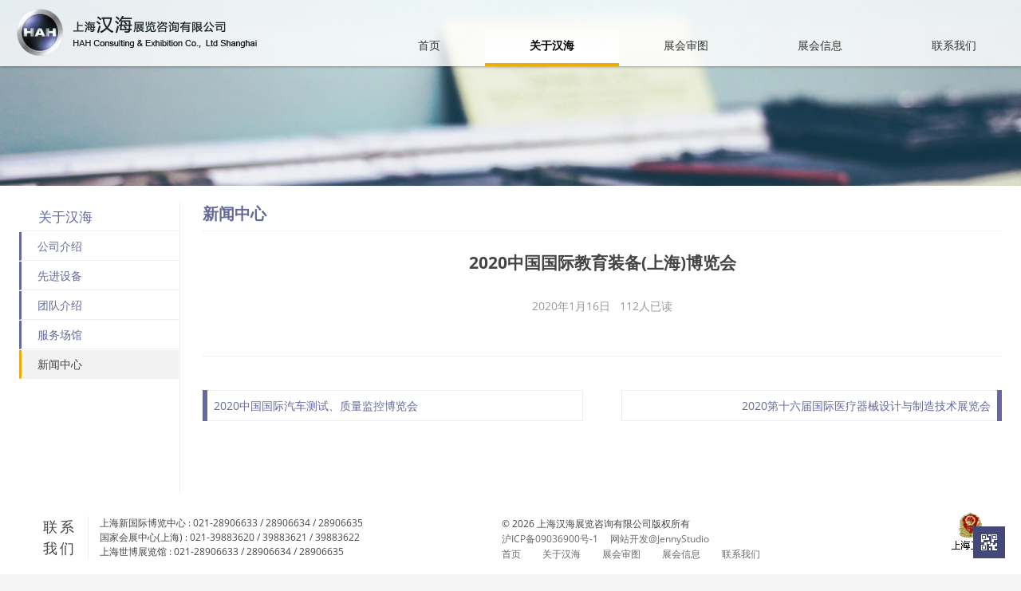

--- FILE ---
content_type: text/html; charset=UTF-8
request_url: https://www.hahchina.com/exhibition/3988.html
body_size: 6828
content:
<!DOCTYPE html>
<!--[if IE 7]>
<html class="ie ie7" lang="zh-Hans">
<![endif]-->
<!--[if IE 8]>
<html class="ie ie8" lang="zh-Hans">
<![endif]-->
<!--[if !(IE 7) | !(IE 8)  ]><!-->
<html lang="zh-Hans">
<!--<![endif]-->
<head>
<meta charset="UTF-8" />


<meta http-equiv="Content-Type" content="text/html; charset=utf-8" />
<meta name="viewport" content="width=device-width, initial-scale=1.0, user-scalable=no" />
<title>2020中国国际教育装备(上海)博览会 &#8226; 上海汉海展览咨询有限公司</title>
<link rel="profile" href="http://gmpg.org/xfn/11" />
<link rel="pingback" href="https://www.hahchina.com/xmlrpc.php" />
<link href="https://www.hahchina.com/wp-content/themes/hah/favicon.ico" mce_href="https://www.hahchina.com/wp-content/themes/hah/favicon.ico" rel="bookmark" type="image/x-icon" /> 
<link href="https://www.hahchina.com/wp-content/themes/hah/favicon.ico" mce_href="https://www.hahchina.com/wp-content/themes/hah/favicon.ico" rel="icon" type="image/x-icon" /> 
<link href="https://www.hahchina.com/wp-content/themes/hah/favicon.ico" mce_href="https://www.hahchina.com/wp-content/themes/hah/favicon.ico" rel="shortcut icon" type="image/x-icon" />
<!--[if lt IE 9]>
<script src="https://www.hahchina.com/wp-content/themes/hah/js/html5.js" type="text/javascript"></script>
<script src="https://www.hahchina.com/wp-content/themes/hah/js/css3-mediaqueries.js" type="text/javascript"></script>
<![endif]-->
<meta name='robots' content='noindex, follow' />

	<!-- This site is optimized with the Yoast SEO plugin v26.7 - https://yoast.com/wordpress/plugins/seo/ -->
	<meta property="og:locale" content="zh_CN" />
	<meta property="og:type" content="article" />
	<meta property="og:title" content="2020中国国际教育装备(上海)博览会 &#8226; 上海汉海展览咨询有限公司" />
	<meta property="og:url" content="https://www.hahchina.com/exhibition/3988.html" />
	<meta property="og:site_name" content="上海汉海展览咨询有限公司" />
	<meta name="twitter:card" content="summary_large_image" />
	<script type="application/ld+json" class="yoast-schema-graph">{"@context":"https://schema.org","@graph":[{"@type":"WebPage","@id":"https://www.hahchina.com/exhibition/3988.html","url":"https://www.hahchina.com/exhibition/3988.html","name":"2020中国国际教育装备(上海)博览会 &#8226; 上海汉海展览咨询有限公司","isPartOf":{"@id":"https://www.hahchina.com/#website"},"datePublished":"2020-01-16T07:56:37+00:00","breadcrumb":{"@id":"https://www.hahchina.com/exhibition/3988.html#breadcrumb"},"inLanguage":"zh-Hans","potentialAction":[{"@type":"ReadAction","target":["https://www.hahchina.com/exhibition/3988.html"]}]},{"@type":"BreadcrumbList","@id":"https://www.hahchina.com/exhibition/3988.html#breadcrumb","itemListElement":[{"@type":"ListItem","position":1,"name":"首页","item":"https://www.hahchina.com/"},{"@type":"ListItem","position":2,"name":"2020中国国际教育装备(上海)博览会"}]},{"@type":"WebSite","@id":"https://www.hahchina.com/#website","url":"https://www.hahchina.com/","name":"上海汉海展览咨询有限公司","description":"安全源于结构 -  上海展会审图，展台图纸审核，展览会现场安全管理","potentialAction":[{"@type":"SearchAction","target":{"@type":"EntryPoint","urlTemplate":"https://www.hahchina.com/?s={search_term_string}"},"query-input":{"@type":"PropertyValueSpecification","valueRequired":true,"valueName":"search_term_string"}}],"inLanguage":"zh-Hans"}]}</script>
	<!-- / Yoast SEO plugin. -->


<link rel="alternate" type="application/rss+xml" title="上海汉海展览咨询有限公司 &raquo; Feed" href="https://www.hahchina.com/feed" />
<link rel="alternate" type="application/rss+xml" title="上海汉海展览咨询有限公司 &raquo; 评论 Feed" href="https://www.hahchina.com/comments/feed" />
<style id='wp-img-auto-sizes-contain-inline-css' type='text/css'>
img:is([sizes=auto i],[sizes^="auto," i]){contain-intrinsic-size:3000px 1500px}
/*# sourceURL=wp-img-auto-sizes-contain-inline-css */
</style>
<link rel='stylesheet' id='twentytwelve-fonts-css' href='https://www.hahchina.com/wp-content/themes/hah/fonts/fonts-openSans.css?family=Open+Sans:400italic,700italic,400,700&#038;subset=latin,latin-ext' type='text/css' media='all' />
<link rel='stylesheet' id='twentytwelve-style-css' href='https://www.hahchina.com/wp-content/themes/hah/style.css?ver=6.9' type='text/css' media='all' />
<script type="text/javascript" src="https://www.hahchina.com/wp-content/themes/hah/js/jquery-1.11.2.min.js?ver=6.9" id="jquery-js"></script>
<link rel="https://api.w.org/" href="https://www.hahchina.com/wp-json/" /><link rel="alternate" title="JSON" type="application/json" href="https://www.hahchina.com/wp-json/wp/v2/exhibition/3988" /><link rel="EditURI" type="application/rsd+xml" title="RSD" href="https://www.hahchina.com/xmlrpc.php?rsd" />

<link rel='shortlink' href='https://www.hahchina.com/?p=3988' />

	<script type="text/javascript">var ajaxurl = 'https://www.hahchina.com/wp-admin/admin-ajax.php';</script>

<script src="https://www.hahchina.com/wp-content/themes/hah/js/global_brain.js" type="text/javascript"></script>
<style id='global-styles-inline-css' type='text/css'>
:root{--wp--preset--aspect-ratio--square: 1;--wp--preset--aspect-ratio--4-3: 4/3;--wp--preset--aspect-ratio--3-4: 3/4;--wp--preset--aspect-ratio--3-2: 3/2;--wp--preset--aspect-ratio--2-3: 2/3;--wp--preset--aspect-ratio--16-9: 16/9;--wp--preset--aspect-ratio--9-16: 9/16;--wp--preset--color--black: #000000;--wp--preset--color--cyan-bluish-gray: #abb8c3;--wp--preset--color--white: #ffffff;--wp--preset--color--pale-pink: #f78da7;--wp--preset--color--vivid-red: #cf2e2e;--wp--preset--color--luminous-vivid-orange: #ff6900;--wp--preset--color--luminous-vivid-amber: #fcb900;--wp--preset--color--light-green-cyan: #7bdcb5;--wp--preset--color--vivid-green-cyan: #00d084;--wp--preset--color--pale-cyan-blue: #8ed1fc;--wp--preset--color--vivid-cyan-blue: #0693e3;--wp--preset--color--vivid-purple: #9b51e0;--wp--preset--gradient--vivid-cyan-blue-to-vivid-purple: linear-gradient(135deg,rgb(6,147,227) 0%,rgb(155,81,224) 100%);--wp--preset--gradient--light-green-cyan-to-vivid-green-cyan: linear-gradient(135deg,rgb(122,220,180) 0%,rgb(0,208,130) 100%);--wp--preset--gradient--luminous-vivid-amber-to-luminous-vivid-orange: linear-gradient(135deg,rgb(252,185,0) 0%,rgb(255,105,0) 100%);--wp--preset--gradient--luminous-vivid-orange-to-vivid-red: linear-gradient(135deg,rgb(255,105,0) 0%,rgb(207,46,46) 100%);--wp--preset--gradient--very-light-gray-to-cyan-bluish-gray: linear-gradient(135deg,rgb(238,238,238) 0%,rgb(169,184,195) 100%);--wp--preset--gradient--cool-to-warm-spectrum: linear-gradient(135deg,rgb(74,234,220) 0%,rgb(151,120,209) 20%,rgb(207,42,186) 40%,rgb(238,44,130) 60%,rgb(251,105,98) 80%,rgb(254,248,76) 100%);--wp--preset--gradient--blush-light-purple: linear-gradient(135deg,rgb(255,206,236) 0%,rgb(152,150,240) 100%);--wp--preset--gradient--blush-bordeaux: linear-gradient(135deg,rgb(254,205,165) 0%,rgb(254,45,45) 50%,rgb(107,0,62) 100%);--wp--preset--gradient--luminous-dusk: linear-gradient(135deg,rgb(255,203,112) 0%,rgb(199,81,192) 50%,rgb(65,88,208) 100%);--wp--preset--gradient--pale-ocean: linear-gradient(135deg,rgb(255,245,203) 0%,rgb(182,227,212) 50%,rgb(51,167,181) 100%);--wp--preset--gradient--electric-grass: linear-gradient(135deg,rgb(202,248,128) 0%,rgb(113,206,126) 100%);--wp--preset--gradient--midnight: linear-gradient(135deg,rgb(2,3,129) 0%,rgb(40,116,252) 100%);--wp--preset--font-size--small: 13px;--wp--preset--font-size--medium: 20px;--wp--preset--font-size--large: 36px;--wp--preset--font-size--x-large: 42px;--wp--preset--spacing--20: 0.44rem;--wp--preset--spacing--30: 0.67rem;--wp--preset--spacing--40: 1rem;--wp--preset--spacing--50: 1.5rem;--wp--preset--spacing--60: 2.25rem;--wp--preset--spacing--70: 3.38rem;--wp--preset--spacing--80: 5.06rem;--wp--preset--shadow--natural: 6px 6px 9px rgba(0, 0, 0, 0.2);--wp--preset--shadow--deep: 12px 12px 50px rgba(0, 0, 0, 0.4);--wp--preset--shadow--sharp: 6px 6px 0px rgba(0, 0, 0, 0.2);--wp--preset--shadow--outlined: 6px 6px 0px -3px rgb(255, 255, 255), 6px 6px rgb(0, 0, 0);--wp--preset--shadow--crisp: 6px 6px 0px rgb(0, 0, 0);}:where(.is-layout-flex){gap: 0.5em;}:where(.is-layout-grid){gap: 0.5em;}body .is-layout-flex{display: flex;}.is-layout-flex{flex-wrap: wrap;align-items: center;}.is-layout-flex > :is(*, div){margin: 0;}body .is-layout-grid{display: grid;}.is-layout-grid > :is(*, div){margin: 0;}:where(.wp-block-columns.is-layout-flex){gap: 2em;}:where(.wp-block-columns.is-layout-grid){gap: 2em;}:where(.wp-block-post-template.is-layout-flex){gap: 1.25em;}:where(.wp-block-post-template.is-layout-grid){gap: 1.25em;}.has-black-color{color: var(--wp--preset--color--black) !important;}.has-cyan-bluish-gray-color{color: var(--wp--preset--color--cyan-bluish-gray) !important;}.has-white-color{color: var(--wp--preset--color--white) !important;}.has-pale-pink-color{color: var(--wp--preset--color--pale-pink) !important;}.has-vivid-red-color{color: var(--wp--preset--color--vivid-red) !important;}.has-luminous-vivid-orange-color{color: var(--wp--preset--color--luminous-vivid-orange) !important;}.has-luminous-vivid-amber-color{color: var(--wp--preset--color--luminous-vivid-amber) !important;}.has-light-green-cyan-color{color: var(--wp--preset--color--light-green-cyan) !important;}.has-vivid-green-cyan-color{color: var(--wp--preset--color--vivid-green-cyan) !important;}.has-pale-cyan-blue-color{color: var(--wp--preset--color--pale-cyan-blue) !important;}.has-vivid-cyan-blue-color{color: var(--wp--preset--color--vivid-cyan-blue) !important;}.has-vivid-purple-color{color: var(--wp--preset--color--vivid-purple) !important;}.has-black-background-color{background-color: var(--wp--preset--color--black) !important;}.has-cyan-bluish-gray-background-color{background-color: var(--wp--preset--color--cyan-bluish-gray) !important;}.has-white-background-color{background-color: var(--wp--preset--color--white) !important;}.has-pale-pink-background-color{background-color: var(--wp--preset--color--pale-pink) !important;}.has-vivid-red-background-color{background-color: var(--wp--preset--color--vivid-red) !important;}.has-luminous-vivid-orange-background-color{background-color: var(--wp--preset--color--luminous-vivid-orange) !important;}.has-luminous-vivid-amber-background-color{background-color: var(--wp--preset--color--luminous-vivid-amber) !important;}.has-light-green-cyan-background-color{background-color: var(--wp--preset--color--light-green-cyan) !important;}.has-vivid-green-cyan-background-color{background-color: var(--wp--preset--color--vivid-green-cyan) !important;}.has-pale-cyan-blue-background-color{background-color: var(--wp--preset--color--pale-cyan-blue) !important;}.has-vivid-cyan-blue-background-color{background-color: var(--wp--preset--color--vivid-cyan-blue) !important;}.has-vivid-purple-background-color{background-color: var(--wp--preset--color--vivid-purple) !important;}.has-black-border-color{border-color: var(--wp--preset--color--black) !important;}.has-cyan-bluish-gray-border-color{border-color: var(--wp--preset--color--cyan-bluish-gray) !important;}.has-white-border-color{border-color: var(--wp--preset--color--white) !important;}.has-pale-pink-border-color{border-color: var(--wp--preset--color--pale-pink) !important;}.has-vivid-red-border-color{border-color: var(--wp--preset--color--vivid-red) !important;}.has-luminous-vivid-orange-border-color{border-color: var(--wp--preset--color--luminous-vivid-orange) !important;}.has-luminous-vivid-amber-border-color{border-color: var(--wp--preset--color--luminous-vivid-amber) !important;}.has-light-green-cyan-border-color{border-color: var(--wp--preset--color--light-green-cyan) !important;}.has-vivid-green-cyan-border-color{border-color: var(--wp--preset--color--vivid-green-cyan) !important;}.has-pale-cyan-blue-border-color{border-color: var(--wp--preset--color--pale-cyan-blue) !important;}.has-vivid-cyan-blue-border-color{border-color: var(--wp--preset--color--vivid-cyan-blue) !important;}.has-vivid-purple-border-color{border-color: var(--wp--preset--color--vivid-purple) !important;}.has-vivid-cyan-blue-to-vivid-purple-gradient-background{background: var(--wp--preset--gradient--vivid-cyan-blue-to-vivid-purple) !important;}.has-light-green-cyan-to-vivid-green-cyan-gradient-background{background: var(--wp--preset--gradient--light-green-cyan-to-vivid-green-cyan) !important;}.has-luminous-vivid-amber-to-luminous-vivid-orange-gradient-background{background: var(--wp--preset--gradient--luminous-vivid-amber-to-luminous-vivid-orange) !important;}.has-luminous-vivid-orange-to-vivid-red-gradient-background{background: var(--wp--preset--gradient--luminous-vivid-orange-to-vivid-red) !important;}.has-very-light-gray-to-cyan-bluish-gray-gradient-background{background: var(--wp--preset--gradient--very-light-gray-to-cyan-bluish-gray) !important;}.has-cool-to-warm-spectrum-gradient-background{background: var(--wp--preset--gradient--cool-to-warm-spectrum) !important;}.has-blush-light-purple-gradient-background{background: var(--wp--preset--gradient--blush-light-purple) !important;}.has-blush-bordeaux-gradient-background{background: var(--wp--preset--gradient--blush-bordeaux) !important;}.has-luminous-dusk-gradient-background{background: var(--wp--preset--gradient--luminous-dusk) !important;}.has-pale-ocean-gradient-background{background: var(--wp--preset--gradient--pale-ocean) !important;}.has-electric-grass-gradient-background{background: var(--wp--preset--gradient--electric-grass) !important;}.has-midnight-gradient-background{background: var(--wp--preset--gradient--midnight) !important;}.has-small-font-size{font-size: var(--wp--preset--font-size--small) !important;}.has-medium-font-size{font-size: var(--wp--preset--font-size--medium) !important;}.has-large-font-size{font-size: var(--wp--preset--font-size--large) !important;}.has-x-large-font-size{font-size: var(--wp--preset--font-size--x-large) !important;}
/*# sourceURL=global-styles-inline-css */
</style>
</head>

<body class="bp-legacy wp-singular exhibition-template-default single single-exhibition postid-3988 wp-theme-hah custom-font-enabled">
<header id="masthead" class="site-header" role="banner">
<hgroup>
	<a href="https://www.hahchina.com/" title="上海汉海展览咨询有限公司" rel="home" class="site-logo"><img src="https://www.hahchina.com/wp-content/themes/hah/images/logo.webp" /></a>
	<h1 class="site-title"><a href="https://www.hahchina.com/" title="上海汉海展览咨询有限公司" rel="home">上海汉海展览咨询有限公司</a></h1>
	<h2 class="site-description">安全源于结构 &#8211;  上海展会审图，展台图纸审核，展览会现场安全管理</h2>


<nav id="site-navigation" class="main-navigation" role="navigation">
	<h3 class="menu-toggle">菜单</h3>
	<a class="assistive-text" href="#content" title="跳转到内容">跳转到内容</a>
	<div class="menu-top-menu-container"><ul id="menu-top-menu" class="nav-menu"><li id="menu-item-29" class="menu-item menu-item-type-post_type menu-item-object-page menu-item-29"><a href="https://www.hahchina.com/home">首页</a></li>
<li id="menu-item-28" class="menu-item menu-item-type-post_type menu-item-object-page menu-item-has-children menu-item-28"><a href="https://www.hahchina.com/about">关于汉海</a>
<ul class="sub-menu">
	<li id="menu-item-57" class="menu-item menu-item-type-post_type menu-item-object-page menu-item-57"><a href="https://www.hahchina.com/about">公司介绍</a></li>
	<li id="menu-item-55" class="menu-item menu-item-type-post_type menu-item-object-page menu-item-55"><a href="https://www.hahchina.com/about/equipment">先进设备</a></li>
	<li id="menu-item-56" class="menu-item menu-item-type-post_type menu-item-object-page menu-item-56"><a href="https://www.hahchina.com/about/team">团队介绍</a></li>
	<li id="menu-item-33" class="menu-item menu-item-type-post_type menu-item-object-page menu-item-33"><a href="https://www.hahchina.com/about/partner">服务场馆</a></li>
	<li id="menu-item-80" class="menu-item menu-item-type-post_type menu-item-object-page current_page_parent menu-item-80"><a href="https://www.hahchina.com/about/news">新闻中心</a></li>
</ul>
</li>
<li id="menu-item-27" class="menu-item menu-item-type-post_type menu-item-object-page menu-item-has-children menu-item-27"><a href="https://www.hahchina.com/censorships">展会审图</a>
<ul class="sub-menu">
	<li id="menu-item-587" class="menu-item menu-item-type-post_type menu-item-object-page menu-item-587"><a href="https://www.hahchina.com/censorships">审图流程</a></li>
	<li id="menu-item-58" class="menu-item menu-item-type-post_type menu-item-object-page menu-item-58"><a href="https://www.hahchina.com/censorships/log">审图日志</a></li>
	<li id="menu-item-60" class="menu-item menu-item-type-post_type menu-item-object-page menu-item-60"><a href="https://www.hahchina.com/censorships/download">资料下载</a></li>
</ul>
</li>
<li id="menu-item-583" class="menu-item menu-item-type-taxonomy menu-item-object-exhibition_category menu-item-has-children menu-item-583"><a href="https://www.hahchina.com/exhibition_category/sniec">展会信息</a>
<ul class="sub-menu">
	<li id="menu-item-392" class="menu-item menu-item-type-taxonomy menu-item-object-exhibition_category menu-item-392"><a href="https://www.hahchina.com/exhibition_category/sniec">展会日程</a></li>
	<li id="menu-item-462" class="menu-item menu-item-type-post_type menu-item-object-page menu-item-462"><a href="https://www.hahchina.com/exhibitions/album">展会相册</a></li>
</ul>
</li>
<li id="menu-item-26" class="menu-item menu-item-type-post_type menu-item-object-page menu-item-has-children menu-item-26"><a href="https://www.hahchina.com/contact-us">联系我们</a>
<ul class="sub-menu">
	<li id="menu-item-678" class="menu-item menu-item-type-post_type menu-item-object-page menu-item-678"><a href="https://www.hahchina.com/contact-us">联系信息</a></li>
	<li id="menu-item-679" class="menu-item menu-item-type-post_type menu-item-object-page menu-item-679"><a href="https://www.hahchina.com/contact-us/join-us">加入我们</a></li>
</ul>
</li>
</ul></div></nav><!-- #site-navigation -->

</hgroup>
</header><!-- #masthead --><script>
addClass(checkElement("menu-item-28"),"current-menu-item");
addClass(checkElement("menu-item-80"),"current-menu-item");
</script>
<div id="top-inner-cont" class="wrapper">
	<div id="top-inner" class="wrapper top-image">
	</div><!--head image-->
</div>

<div id="page" class="hfeed site">
	<div id="main" class="wrapper">

	<div class="sub-nav" id="subNav">
		<div id="title-about" class="sub-nav-title"><span>关于汉海</span></div>
		<ul class="nav"><!--sub nav-->
		<li class="page_item page-item-17"><a href="https://www.hahchina.com/about">公司介绍</a></li>
		<li class="page_item page-item-44"><a href="https://www.hahchina.com/about/equipment">先进设备</a></li>
<li class="page_item page-item-42"><a href="https://www.hahchina.com/about/team">团队介绍</a></li>
<li class="page_item page-item-31 page_item_has_children"><a href="https://www.hahchina.com/about/partner">服务场馆</a>
<ul class='children'>
	<li class="page_item page-item-415"><a href="https://www.hahchina.com/about/partner/sniec">服务场馆 &#8211; 上海新国际博览中心</a></li>
	<li class="page_item page-item-417"><a href="https://www.hahchina.com/about/partner/cecsh">服务场馆 &#8211; 国家会展中心(上海)</a></li>
	<li class="page_item page-item-1792"><a href="https://www.hahchina.com/about/partner/shexpocenter">服务场馆 &#8211; 上海世博展览馆</a></li>
</ul>
</li>
<li class="page_item page-item-78 current_page_parent"><a href="https://www.hahchina.com/about/news">新闻中心</a></li>
		</ul>
	</div>
	<script>addClass(getElementsByClassName("page-item-78")[0],"current_page_item");</script>
	<div id="primary" class="site-content content-with-sub">
		<div id="content" role="main">

			
				
				<article id="post-3988" class="post-3988 exhibition type-exhibition status-publish hentry exhibition_category-shexpocenter">
		

					<header class="entry-header">

						<h1 class="entry-title">新闻中心</h1>
						
					</header><!-- .entry-header -->


					<div class="entry-content">
						<h1 class="entry-title">2020中国国际教育装备(上海)博览会</h1>
						<div class="post_data post_data_inner">
							<time class="entry-date" datetime="2020-01-16T15:56:37+08:00">2020年1月16日</time>							 &nbsp; 112人已读						</div><!-- .comments-link -->

																	</div><!-- .entry-content -->

				</article><!-- #post -->



				
				<nav class="nav-single">
					<h3 class="assistive-text">文章导航</h3>
					<span class="nav-previous"><a href="https://www.hahchina.com/exhibition/3987.html" rel="prev"><span class="meta-nav">&laquo;</span> 2020中国国际汽车测试、质量监控博览会</a></span>
					<span class="nav-next"><a href="https://www.hahchina.com/exhibition/3989.html" rel="next">2020第十六届国际医疗器械设计与制造技术展览会 <span class="meta-nav">&raquo;</span></a></span>
				</nav><!-- .nav-single -->

				
<div id="comments" class="comments-area">

	
	
	
</div><!-- #comments .comments-area -->
			
		</div><!-- #content -->
	</div><!-- #primary -->
<script src="https://www.hahchina.com/wp-content/themes/hah/js/floatingSideBar.js" type="text/javascript"></script>
<script>var float1=new floatingObj(document.getElementById("subNav"));</script>
</div>
<!-- #main .wrapper -->
</div>
<!-- #page -->

<footer id="colophon" role="contentinfo">

<div class="site-info site wrapper">

<div class="footerConnect">
	<div id="footerConnect-1">联系我们</div>
	<div id="footerConnect-2">
		上海新国际博览中心 : 021-28906633 / 28906634 / 28906635
		<br/>
		国家会展中心(上海) : 021-39883620 / 39883621 / 39883622
		<br/>
		上海世博展览馆 : 021-28906633 / 28906634 / 28906635
	</div>
</div>
<a id="gsLink" href='http://www.sgs.gov.cn/lz/licenseLink.do?method=licenceView&entyId=20120420125838147' target="_blank">
	<img src='/site2010/images/gs.gif'></a>
<div class="footerContent">
	&copy;
	2026	上海汉海展览咨询有限公司版权所有 &nbsp; &nbsp;
	<br/>
	<a href="https://beian.miit.gov.cn/" target="_blank" rel="nofollow noreferrer">沪ICP备09036900号-1</a> &nbsp; &nbsp;
	<a href="http://www.becomingjenny.net" target="_blank" title="JennyStudio - WordPress二次开发专家">网站开发@JennyStudio</a>
	<div class="menu-footer-menu-container"><ul id="menu-footer-menu" class="footer-menu"><li id="menu-item-39" class="menu-item menu-item-type-post_type menu-item-object-page menu-item-39"><a href="https://www.hahchina.com/home">首页</a></li>
<li id="menu-item-38" class="menu-item menu-item-type-post_type menu-item-object-page menu-item-38"><a href="https://www.hahchina.com/about">关于汉海</a></li>
<li id="menu-item-37" class="menu-item menu-item-type-post_type menu-item-object-page menu-item-37"><a href="https://www.hahchina.com/censorships">展会审图</a></li>
<li id="menu-item-782" class="menu-item menu-item-type-taxonomy menu-item-object-exhibition_category menu-item-782"><a href="https://www.hahchina.com/exhibition_category/sniec">展会信息</a></li>
<li id="menu-item-35" class="menu-item menu-item-type-post_type menu-item-object-page menu-item-35"><a href="https://www.hahchina.com/contact-us">联系我们</a></li>
</ul></div></div>

</div>
<!-- .site-info -->

</footer>
<!-- #colophon -->

<a id="qrCode" href="###" class="hide">
<span id="qrCode_cont">
<img src="https://api.qrserver.com/v1/create-qr-code/?size=147x147&data=https://www.hahchina.com/exhibition/3988.html" alt="QR Code" />
<span>手机访问 微信分享</span>
</span>
</a>
<script src="https://www.hahchina.com/wp-content/themes/hah/js/returnTop.js" type="text/javascript"></script>
<a id="returnTop" href="###" onclick="scrollPosition()" class="hide">
<span id="returnTop_a"></span>
<span id="returnTop_b"></span>
</a>
<script src="https://www.hahchina.com/wp-content/themes/hah/js/navigation.js" type="text/javascript"></script>

<script src="https://www.hahchina.com/wp-content/themes/hah/js/floatTopNav.js" type="text/javascript"></script>

<script type="speculationrules">
{"prefetch":[{"source":"document","where":{"and":[{"href_matches":"/*"},{"not":{"href_matches":["/wp-*.php","/wp-admin/*","/wp-content/uploads/*","/wp-content/*","/wp-content/plugins/*","/wp-content/themes/hah/*","/*\\?(.+)"]}},{"not":{"selector_matches":"a[rel~=\"nofollow\"]"}},{"not":{"selector_matches":".no-prefetch, .no-prefetch a"}}]},"eagerness":"conservative"}]}
</script>
<script type="text/javascript" id="wp-postviews-cache-js-extra">
/* <![CDATA[ */
var viewsCacheL10n = {"admin_ajax_url":"https://www.hahchina.com/wp-admin/admin-ajax.php","nonce":"0c5b893e98","post_id":"3988"};
//# sourceURL=wp-postviews-cache-js-extra
/* ]]> */
</script>
<script type="text/javascript" src="https://www.hahchina.com/wp-content/plugins/wp-postviews/postviews-cache.js?ver=1.78" id="wp-postviews-cache-js"></script>
<script type="text/javascript" src="https://www.hahchina.com/wp-content/themes/hah/js/navigation.js?ver=20140318" id="twentytwelve-navigation-js"></script>
<script>
var _hmt = _hmt || [];//百度统计user:hahchina
(function() {
  var hm = document.createElement("script");
  hm.src = "//hm.baidu.com/hm.js?16c4abfb56e2a4d79a128f9eee6d6b47";
  var s = document.getElementsByTagName("script")[0]; 
  s.parentNode.insertBefore(hm, s);
})();


//google analytic
(function(i,s,o,g,r,a,m){i['GoogleAnalyticsObject']=r;i[r]=i[r]||function(){
(i[r].q=i[r].q||[]).push(arguments)},i[r].l=1*new Date();a=s.createElement(o),
m=s.getElementsByTagName(o)[0];a.async=1;a.src=g;m.parentNode.insertBefore(a,m)
})(window,document,'script','//www.google-analytics.com/analytics.js','ga');

ga('create', 'UA-2683743-10', 'auto');
ga('send', 'pageview');

</script>

</body>
</html>

--- FILE ---
content_type: text/css
request_url: https://www.hahchina.com/wp-content/themes/hah/style.css?ver=6.9
body_size: 19386
content:
/*
Theme Name: HAH China
Theme URI: http://www.hahchina.com
Version: 1.0
Author: JennyStudio
Author URI: http://www.becomingjenny.net;
Description: This theme is a customed them based on Wordpress default theme twentytwelve. PZinvest.com
License: 
License URI: 
Tags: light, gray, white, one-column, two-columns, right-sidebar, fluid-layout, responsive-layout, custom-background, custom-header, custom-menu, editor-style, featured-images, flexible-header, full-width-template, microformats, post-formats, rtl-language-support, sticky-post, theme-options, translation-ready
Text Domain: twentytwelve
*/

/* =Notes
--------------------------------------------------------------
This stylesheet uses rem values with a pixel fallback. The rem
values (and line heights) are calculated using two variables:

$rembase:     14;
$line-height: 24;

---------- Examples

* Use a pixel value with a rem fallback for font-size, padding, margins, etc.
	padding: 5px 0;
	padding: 0.357142857rem 0; (5 / $rembase)

* Set a font-size and then set a line-height based on the font-size
	font-size: 16px
	font-size: 1.142857143rem; (16 / $rembase)
	line-height: 1.5; ($line-height / 16)

---------- Vertical spacing

Vertical spacing between most elements should use 24px or 48px
to maintain vertical rhythm:

.my-new-div {
	margin: 24px 0;
	margin: 1.714285714rem 0; ( 24 / $rembase )
}

---------- Further reading

http://snook.ca/archives/html_and_css/font-size-with-rem
http://blog.typekit.com/2011/11/09/type-study-sizing-the-legible-letter/


/* =Reset
-------------------------------------------------------------- */
*::-moz-selection {
	background-color: #4D525A;
	color: #FFF;
}
*::selection {
	background-color: #4D525A;
	color: #FFF;
}
input[type="button"], input[type="submit"], input[type="reset"], textarea{
	-webkit-appearance: none;
}

html, body, div, span, applet, object, iframe, h1, h2, h3, h4, h5, h6, p, blockquote, pre, a, abbr, acronym, address, big, cite, code, del, dfn, em, img, ins, kbd, q, s, samp, small, strike, strong, sub, sup, tt, var, b, u, i, center, dl, dt, dd, ol, ul, li, fieldset, form, label, legend, table, caption, tbody, tfoot, thead, tr, th, td, article, aside, canvas, details, embed, figure, figcaption, footer, header, hgroup, menu, nav, output, ruby, section, summary, time, mark, audio, video {
	margin: 0;
	padding: 0;
	border: 0;
	font-size: 100%;
	vertical-align: baseline;
}
body {
	line-height: 1;
}
ol,
ul {
	list-style: none;
}
blockquote,
q {
	quotes: none;
}
blockquote:before,
blockquote:after,
q:before,
q:after {
	content: '';
	content: none;
}
table {
	border-collapse: collapse;
	border-spacing: 0;
}
caption,
th,
td {
	font-weight: normal;
	text-align: left;
}
h1,
h2,
h3,
h4,
h5,
h6 {
	clear: both;
}
html {
	overflow-y: scroll;
	font-size: 100%;
	-webkit-text-size-adjust: 100%;
	-ms-text-size-adjust: 100%;
}
a:focus {
	outline: thin dotted;
}
article,
aside,
details,
figcaption,
figure,
footer,
header,
hgroup,
nav,
section {
	display: block;
}
audio,
canvas,
video {
	display: inline-block;
}
audio:not([controls]) {
	display: none;
}
del {
	color: #333;
}
ins {
	background: #fff9c0;
	text-decoration: none;
}
hr {
	background-color: #ededed;
	border: 0;
	height: 1px;
	margin: 24px 0;
	margin-bottom: 1.714285714rem;
}
sub,
sup {
	font-size: 75%;
	line-height: 0;
	position: relative;
	vertical-align: baseline;
}
sup {
	top: -0.5em;
}
sub {
	bottom: -0.25em;
}
small {
	font-size: smaller;
}
img {
	border: 0;
	-ms-interpolation-mode: bicubic;
}

/* Clearing floats */
.clear:after,
.wrapper:after,
.format-status .entry-header:after {
	clear: both;
}
.clear:before,
.clear:after,
.wrapper:before,
.wrapper:after,
.format-status .entry-header:before,
.format-status .entry-header:after {
	display: table;
	content: "";
}


/* =Repeatable patterns
-------------------------------------------------------------- */

/* Small headers */
.archive-title,
.page-title,
.widget-title,
.entry-content th,
.comment-content th {
	font-size: 16px;
	font-size: 1.225714286rem;
	line-height: 2.181818182;
	font-weight: bold;
	text-transform: uppercase;
	color: #636363;
}

/* Shared Post Format styling */
article.format-quote footer.entry-meta,
article.format-link footer.entry-meta,
article.format-status footer.entry-meta {
	font-size: 11px;
	font-size: 0.785714286rem;
	line-height: 2.181818182;
}

/* Form fields, general styles first */
button,
input,
select,
textarea {
	border: 1px solid #ccc;
	border-radius: 3px;
	font-family: inherit;
	padding: 4px;
}
button,
input {
	line-height: normal;
}
textarea {
	font-size: 100%;
	overflow: auto;
	vertical-align: top;
}

/* Reset non-text input types */
input[type="checkbox"],
input[type="radio"],
input[type="file"],
input[type="hidden"],
input[type="image"],
input[type="color"] {
	border: 0;
	border-radius: 0;
	padding: 0;
}

/* Buttons */
.menu-toggle,
input[type="submit"],
input[type="button"],
input[type="reset"],
article.post-password-required input[type=submit],
.bypostauthor cite span {
	padding: 4px 26px;
	font-size: 12px;
	font-size: 0.865714286rem;
	line-height: 1.628571429;
	font-weight: normal;
	color: #eee;
	background-color: #666a9b;
	-webikt-transition:background-color 0.2s;
	transition:background-color 0.2s;
	border:none;
	border-radius: 3px;
	box-shadow: 0 1px 2px rgba(64, 64, 64, 0.1);
}
.menu-toggle,
button,
input[type="submit"],
input[type="button"],
input[type="reset"] {
	cursor: pointer;
}
button[disabled],
input[disabled] {
	cursor: default;
}
.menu-toggle:hover,
button:hover,
input[type="submit"]:hover,
input[type="button"]:hover,
input[type="reset"]:hover,
article.post-password-required input[type=submit]:hover {
	color: #fff;
	background-color: #EDAB0C;
}
.menu-toggle:active,
.menu-toggle.toggled-on,
button:active,
input[type="submit"]:active,
input[type="button"]:active,
input[type="reset"]:active {
	color: #fff;
	background-color: #EDAB0C;
	border-color: transparent;
}
.bypostauthor cite span {
	color: #fff;
	background-color: #21759b;
	background-image: none;
	border: 1px solid #1f6f93;
	border-radius: 2px;
	box-shadow: none;
	padding: 0;
}

/* Responsive images */
.entry-content img,
.comment-content img,
.widget img {
	max-width: 100%; /* Fluid images for posts, comments, and widgets */
}
img[class*="align"],
img[class*="wp-image-"],
img[class*="attachment-"] {
	height: auto; /* Make sure images with WordPress-added height and width attributes are scaled correctly */
}
img.size-full,
img.size-large,
img.header-image,
img.wp-post-image {
	max-width: 100%;
	height: auto; /* Make sure images with WordPress-added height and width attributes are scaled correctly */
}


/* Make sure videos and embeds fit their containers */
embed,
iframe,
object,
video {
	max-width: 100%;
}
.entry-content .twitter-tweet-rendered {
	max-width: 100% !important; /* Override the Twitter embed fixed width */
}

/* Images */
.alignleft {
	float: left;
}
.alignright {
	float: right;
}
.aligncenter {
	display: block;
	margin-left: auto;
	margin-right: auto;
}
.entry-content img,
.comment-content img,
.widget img,
img.header-image,
.author-avatar img,
img.wp-post-image {

}
.wp-caption {
	max-width: 100%; /* Keep wide captions from overflowing their container. */
	padding: 4px;
}
.wp-caption .wp-caption-text,
.gallery-caption,
.entry-caption {
	font-style: italic;
	font-size: 12px;
	font-size: 0.857142857rem;
	line-height: 2;
	color: #757575;
}
img.wp-smiley,
.rsswidget img {
	border: 0;
	border-radius: 0;
	box-shadow: none;
	margin-bottom: 0;
	margin-top: 0;
	padding: 0;
}
.entry-content dl.gallery-item {
	margin: 0;
}
.gallery-item a,
.gallery-caption {
	width: 90%;
}
.gallery-item a {
	display: block;
}
.gallery-caption a {
	display: inline;
}
.gallery-columns-1 .gallery-item a {
	max-width: 100%;
	width: auto;
}
.gallery .gallery-icon img {
	height: auto;
	max-width: 90%;
	padding: 5%;
}
.gallery-columns-1 .gallery-icon img {
	padding: 3%;
}

/* Navigation */
.site-content nav {
	clear: both;
	line-height: 2;
	overflow: hidden;
}
#nav-above {
	padding: 24px 0;
	padding: 1.714285714rem 0;
}
#nav-above {
	display: none;
}
.paged #nav-above {
	display: block;
}
.nav-previous,
.previous-image {
	float: left;
	width: 50%;
}

.nav-next,
.next-image {
	float: right;
	text-align: right;
	width: 50%;
}
.nav-previous,
.nav-next {
	line-height: 1.5;
	width: 47%;
}
.nav-previous a,
.nav-next a{
	text-decoration: none;
	display: block;
	padding: 8px;
	border: 1px solid #EDEDED;
}
.nav-previous { border-left: 6px solid #666a9b; }
.nav-next { border-right: 6px solid #666a9b; }
.nav-previous a{ border-left: none; }
.nav-next a{ border-right: none; }
.nav-previous a:hover,
.nav-next a:hover{
	background-color: #EDEDED;
	text-decoration: none;
}
.nav-previous a .meta-nav,
.nav-next a .meta-nav{ display: none;}

.nav-single + .comments-area,
#comment-nav-above {
	margin: 48px 0;
	margin: 3.428571429rem 0;
}

/* Author profiles */
.author .archive-header {
	margin-bottom: 24px;
	margin-bottom: 1.714285714rem;
}
.author-info {
	border-top: 1px solid #ededed;
	margin: 24px 0;
	margin: 1.714285714rem 0;
	padding-top: 24px;
	padding-top: 1.714285714rem;
	overflow: hidden;
}
.author-description p {
	color: #757575;
	font-size: 13px;
	font-size: 0.928571429rem;
	line-height: 1.846153846;
}
.author.archive .author-info {
	border-top: 0;
	margin: 0 0 48px;
	margin: 0 0 3.428571429rem;
}
.author.archive .author-avatar {
	margin-top: 0;
}


/* =Basic structure
-------------------------------------------------------------- */

/* Body, links, basics */
html {
	font-size: 87.5%;
}
body {
	font-size: 14px;
	font-size: 1rem;
	font-family: Helvetica, Arial, sans-serif;
	text-rendering: optimizeLegibility;
	color: #444;
	background-color: #f6f5f5;
}
body.custom-font-enabled {
	font-family: "微软雅黑", "Open Sans", Helvetica, Arial, sans-serif;
}
a {
	outline: none;
	color: #666a9b;
	text-decoration: none;
}
a:hover {
	color: #000;
	text-decoration: underline;
}

/* Assistive text */
.assistive-text,
.site .screen-reader-text {
	position: absolute !important;
	clip: rect(1px, 1px, 1px, 1px);
}
.main-navigation .assistive-text:focus {
	background: #fff;
	border: 2px solid #333;
	border-radius: 3px;
	clip: auto !important;
	color: #000;
	display: block;
	font-size: 12px;
	padding: 12px;
	position: absolute;
	top: 5px;
	left: 5px;
	z-index: 100000; /* Above WP toolbar */
}

/* Page structure */
hgroup {
	margin: 0 auto;
	max-width: 1280px;
	max-width: 91.428571428rem;
	position: relative;
	overflow: hidden;
	background-color: #fff;
	background-color: rgba(255, 255, 255, 0.8);
	box-shadow: 0 1px 3px rgba(0,0,0,0.3);
}
.site {
	padding: 0 24px;
	padding: 0 1.714285714rem;
	background-color: #fff;
}
.site-content {
	margin: 21px 0 0;
	margin: 1.5rem 0 0;
}
.widget-area {
	margin: 21px 0 0;
	margin: 1.5rem 0 0;
}

/* Header */
.site-header {
	padding: 0;
	overflow: hidden;
	width:100%;
}
.site-header h1,
.site-header h2 {
	text-align: center;
	display: none;
}
.site-header h1 a,
.site-header h2 a {
	color: #515151;
	display: inline-block;
	text-decoration: none;
}
.site-header h1 a:hover,
.site-header h2 a:hover {
	color: #21759b;
}
.site-header h1 {
	font-size: 24px;
	font-size: 1.714285714rem;
	line-height: 1.285714286;
	margin-bottom: 2px;
	margin-bottom: 0.15rem;
}
.site-header h2 {
	font-weight: normal;
	font-size: 13px;
	font-size: 0.928571429rem;
	line-height: 1.846153846;
	color: #757575;
}
.header-image {
	margin-top: 24px;
	margin-top: 1.714285714rem;
}

/* Navigation Menu */
.main-navigation {
	margin-top: 14px;
	margin-top: 1rem;
	text-align: center;
	overflow: hidden;
	clear:both;
}
.main-navigation li {
	font-size: 14px;
	font-size: 1rem;
	line-height: 3;
}
.main-navigation a {
	color: #333;
	text-decoration: none;
	display: block;
	text-align: left;
}
.main-navigation a:hover,
.main-navigation a:focus {
	background:#eee;
}
.main-navigation ul.nav-menu,
.main-navigation div.nav-menu > ul {
	display: none;
	width:100%;
	font-size: 0;

}
.main-navigation ul.nav-menu.toggled-on { display: inline-block; }
.menu-toggle {
	display: inline-block;
	margin-top:8px;
	margin-bottom:8px;
	font-size:14px;
	font-size:1rem;
	background-image:url(images/icon_menu.gif);
	background-position: 20px center;
	background-repeat: no-repeat;
	padding: 3px 20px 3px 36px;
}
.menu-header-menu-container { 
	line-height: 0;
}
.main-navigation ul.nav-menu { height:0; overflow:hidden; 
	display: inline-block;
	-webkit-transition: height 0.5s; 
	-moz-transition: height 0.5s; 
	transition: height 0.5s;
}
.main-navigation ul.nav-menu li {
	border-top:1px solid #eee;
}
.main-navigation ul.nav-menu.toggled-on {
	/*height:336px;*/
}
.main-navigation a{
	padding-left:21px;
	padding-left:1.5rem;
}

.main-navigation .sub-menu a{
	padding-left:35px;
	padding-left:2.5rem;
}
.main-navigation .current-menu-item > a,
.main-navigation .current-menu-ancestor > a,
.main-navigation .current_page_item > a,
.main-navigation .nav-menu > .current-page-ancestor > a {

	font-weight: bold;
	background:#eee;
}
.main-navigation ul.sub-menu {
	/*display: none;*/
}
/* Banner */
section[role="banner"] {
	margin-bottom: 48px;
	margin-bottom: 3.428571429rem;
}

/* Sidebar */
.widget-area .widget {
	-webkit-hyphens: auto;
	-moz-hyphens: auto;
	hyphens: auto;
	margin-bottom: 24px;
	margin-bottom: 1.714571429rem;
	padding-bottom: 24px;
	padding-bottom: 1.714571429rem;
	border-bottom:1px solid #EDEDED;
	word-wrap: break-word;
}
.widget-area .widget h3 {
	margin-bottom: 10px;
	margin-bottom: 1rem;
}
.widget-area .widget p,
.widget-area .widget li,
.widget-area .widget .textwidget {
	font-size: 13px;
	font-size: 0.928571429rem;
	line-height: 1.646153846;
}
.widget-area .widget li { margin-bottom:10px;}
.widget-area .widget p {
	margin-bottom: 24px;
	margin-bottom: 1.714285714rem;
}
.widget-area .textwidget ul {
	list-style: disc outside;
	margin: 0 0 24px;
	margin: 0 0 1.714285714rem;
}
.widget-area .textwidget li {
	margin-left: 36px;
	margin-left: 2.571428571rem;
}
.widget-area .widget a {
	color: #757575;
	text-decoration:none;
}
.widget-area .widget a:hover {
	color: #21759b;
	text-decoration:underline;
}
.widget-area .widget a:visited {
	color: #666a9b;
}
.widget-area #s {
	width: 45%;
	width: -webkit-calc(100% - 65px);
	width: calc(100% - 65px); /* define a width to avoid dropping a wider submit button */
}

/* Footer */
footer[role="contentinfo"] {
	border-top: 10px solid #fff;
	clear: both;
	font-size: 12px;
	font-size: 0.857142857rem;
	line-height: 2;
	margin-left: auto;
	margin-right: auto;
	padding: 14px 0;
	padding: 1rem 0;
	position: relative;
	background-color: #fff;
}
footer[role="contentinfo"] a {
	color: #686868;
}
footer[role="contentinfo"] a:hover {
	color: #21759b;
}


/* =Main content and comment content
-------------------------------------------------------------- */

.entry-meta {
	clear: both;
}
.entry-header {
	margin-bottom: 24px;
	margin-bottom: 1.714285714rem;
}
.entry-header img.wp-post-image {
	margin-bottom: 24px;
	margin-bottom: 1.714285714rem;
}
.entry-header .entry-title {
	font-size: 20px;
	font-size: 1.428571429rem;
	line-height: 1.2;
	font-weight: bolder;
	padding-bottom: 10px;
	padding-top: 2px;
	color:#666a9b;
	border-bottom: 1px dotted #ededed;

}
.entry-header .entry-title a {
	text-decoration: none;
}
.entry-header .entry-format {
	margin-top: 24px;
	margin-top: 1.714285714rem;
	font-weight: normal;
}
.entry-header .comments-link {
	margin-top: 24px;
	margin-top: 1.714285714rem;
	font-size: 13px;
	font-size: 0.928571429rem;
	line-height: 1.846153846;
	color: #757575;
}
.comments-link a,
.entry-meta a {
	color: #757575;
}
.comments-link a:hover,
.entry-meta a:hover {
	color: #21759b;
}
article.sticky .featured-post {
	border-top: 4px double #ededed;
	border-bottom: 4px double #ededed;
	color: #757575;
	font-size: 13px;
	font-size: 0.928571429rem;
	line-height: 3.692307692;
	margin-bottom: 24px;
	margin-bottom: 1.714285714rem;
	text-align: center;
}
.entry-content,
.entry-summary,
.mu_register {
	line-height: 2.114285714;
}
.entry-content h1,
.comment-content h1,
.entry-content h2,
.comment-content h2,
.entry-content h3,
.comment-content h3,
.entry-content h4,
.comment-content h4,
.entry-content h5,
.comment-content h5,
.entry-content h6,
.comment-content h6 {
	margin: 24px 0;
	margin: 1.714285714rem 0;
	line-height: 1.714285714;
}
.entry-content h1,
.comment-content h1 {
	font-size: 21px;
	font-size: 1.5rem;
	line-height: 1.5;
}
.entry-content h2,
.comment-content h2,
.mu_register h2 {
	font-size: 16px;
	font-size: 1.142857143rem;
	line-height: 1.6;
	color: #666a9b;
}
.entry-content h3,
.comment-content h3 {
	font-size: 15px;
	font-size: 1.0714rem;
	line-height: 1.846153846;
	font-family: "微软雅黑", 'Droid Serif', serif;
	margin: 14px 0;
	margin: 1rem 0;
}
.entry-content h4,
.comment-content h4 {
	font-size: 14px;
	font-size: 1rem;
	line-height: 1.846153846;
}
.entry-content h5,
.comment-content h5 {
	font-size: 13px;
	font-size: 0.928571429rem;
	line-height: 1.846153846;
}
.entry-content h6,
.comment-content h6 {
	font-size: 12px;
	font-size: 0.857142857rem;
	line-height: 1.846153846;
}
.entry-content p,
.entry-summary p,
.comment-content p,
.mu_register p {
	margin: 0 0 24px;
	margin: 0 0 1.714285714rem;
	line-height: 2.114285714;
	font-size: 14px;
	font-size: 1rem;
}
.entry-content a:visited,
.comment-content a:visited {
	color: #666a9b;
}
.entry-content ol,
.comment-content ol,
.entry-content ul,
.comment-content ul,
.mu_register ul {
	margin: 0 0 24px;
	margin: 0 0 1.714285714rem;
	line-height: 1.714285714;
}
.entry-content ul ul,
.comment-content ul ul,
.entry-content ol ol,
.comment-content ol ol,
.entry-content ul ol,
.comment-content ul ol,
.entry-content ol ul,
.comment-content ol ul {
	margin-bottom: 0;
}
.entry-content ul,
.comment-content ul,
.mu_register ul {
	list-style: disc outside;
}
.entry-content ol,
.comment-content ol {
	list-style: decimal outside;
}
.entry-content li,
.comment-content li,
.mu_register li {
	margin: 0 0 0 21px;
	margin: 0 0 0 1.5rem;
	line-height: 2.114285714;
}
.entry-content blockquote,
.comment-content blockquote {
	margin-bottom: 24px;
	margin-bottom: 1.714285714rem;
	padding: 24px;
	padding: 1.714285714rem;
	font-style: italic;
}
.entry-content blockquote p:last-child,
.comment-content blockquote p:last-child {
	margin-bottom: 0;
}
.entry-content code,
.comment-content code {
	font-family: Consolas, Monaco, Lucida Console, monospace;
	font-size: 12px;
	font-size: 0.857142857rem;
	line-height: 2;
}
.entry-content pre,
.comment-content pre {
	border: 1px solid #ededed;
	color: #666;
	font-family: Consolas, Monaco, Lucida Console, monospace;
	font-size: 12px;
	font-size: 0.857142857rem;
	line-height: 1.714285714;
	margin: 24px 0;
	margin: 1.714285714rem 0;
	overflow: auto;
	padding: 8px 16px;
	padding: 0.5714285713rem 1.142885714rem;
}
.entry-content pre:hover,
.comment-content pre:hover { 
	background-color:#fafafa;
}
.entry-content pre code,
.comment-content pre code {
	display: block;
}
.entry-content abbr,
.comment-content abbr,
.entry-content dfn,
.comment-content dfn,
.entry-content acronym,
.comment-content acronym {
	border-bottom: 1px dotted #666;
	cursor: help;
}
.entry-content address,
.comment-content address {
	display: block;
	line-height: 1.714285714;
	margin: 0 0 24px;
	margin: 0 0 1.714285714rem;
}
img.alignleft,
.wp-caption.alignleft {
	margin: 7px 28px 28px 0;
	margin: 0.5rem 2rem 2rem 0;
}
img.alignright,
.wp-caption.alignright {
	margin: 12px 0 12px 24px;
	margin: 0.857142857rem 0 0.857142857rem 1.714285714rem;
}
img.aligncenter,
.wp-caption.aligncenter {
	clear: both;
	margin-top: 12px;
	margin-top: 0.857142857rem;
	margin-bottom: 12px;
	margin-bottom: 0.857142857rem;
}
.entry-content embed,
.entry-content iframe,
.entry-content object,
.entry-content video {
	margin-bottom: 24px;
	margin-bottom: 1.714285714rem;
}
.entry-content dl,
.comment-content dl {
	margin: 0 24px;
	margin: 0 1.714285714rem;
}
.entry-content dt,
.comment-content dt {
	font-weight: bold;
	line-height: 1.714285714;
}
.entry-content dd,
.comment-content dd {
	line-height: 1.714285714;
	margin-bottom: 24px;
	margin-bottom: 1.714285714rem;
}
.entry-content table,
.comment-content table {
	border-bottom: 1px solid #ededed;
	color: #757575;
	font-size: 12px;
	font-size: 0.857142857rem;
	line-height: 2;
	margin: 0 0 24px;
	margin: 0 0 1.714285714rem;
	width: 100%;
}
.entry-content table thead td,
.comment-content table thead td{
	font-weight: bolder;
}
.entry-content table caption,
.comment-content table caption {
	font-size: 16px;
	font-size: 1.142857143rem;
	margin: 24px 0;
	margin: 1.714285714rem 0;
}
.entry-content td,
.comment-content td {
	border-top: 1px solid #ededed;
	padding: 6px 10px 6px 10px;
}
.site-content article {
	border-bottom: 1px solid #ededed;
	margin-bottom: 45px;
	margin-bottom: 3.042857143rem;
	padding-bottom: 45px;
	padding-bottom: 3.042857143rem;
	word-wrap: break-word;
	-webkit-hyphens: auto;
	-moz-hyphens: auto;
	hyphens: auto;
}
article.error404 { border-bottom: none}
.page-links {
	clear: both;
	line-height: 1.714285714;
}
footer.entry-meta {
	margin-top: 24px;
	margin-top: 1.714285714rem;
	font-size: 13px;
	font-size: 0.928571429rem;
	line-height: 1.846153846;
	color: #757575;
}
.single-author .entry-meta .by-author {
	display: none;
}
.mu_register h2 {
	color: #757575;
	font-weight: normal;
}


/* =Archives
-------------------------------------------------------------- */

.archive-header,
.page-header {
	margin-bottom: 48px;
	margin-bottom: 3.428571429rem;
	padding-bottom: 22px;
	padding-bottom: 1.571428571rem;
	border-bottom: 1px solid #ededed;
}
.archive-meta {
	color: #757575;
	font-size: 12px;
	font-size: 0.857142857rem;
	line-height: 2;
	margin-top: 0;
}

/* =Single audio/video attachment view
-------------------------------------------------------------- */

.attachment .entry-content .mejs-audio {
	max-width: 400px;
}

.attachment .entry-content .mejs-container {
	margin-bottom: 24px;
}


/* =Single image attachment view
-------------------------------------------------------------- */

.article.attachment {
	overflow: hidden;
}
.image-attachment div.attachment {
	text-align: center;
}
.image-attachment div.attachment p {
	text-align: center;
}
.image-attachment div.attachment img {
	display: block;
	height: auto;
	margin: 0 auto;
	max-width: 100%;
}
.image-attachment .entry-caption {
	margin-top: 8px;
	margin-top: 0.571428571rem;
}


/* =Aside post format
-------------------------------------------------------------- */

article.format-aside h1 {
	margin-bottom: 24px;
	margin-bottom: 1.714285714rem;
}
article.format-aside h1 a {
	text-decoration: none;
	color: #4d525a;
}
article.format-aside h1 a:hover {
	color: #2e3542;
}
article.format-aside .aside {
	padding: 24px 24px 0;
	padding: 1.714285714rem;
	background: #d2e0f9;
	border-left: 22px solid #a8bfe8;
}
article.format-aside p {
	font-size: 13px;
	font-size: 0.928571429rem;
	line-height: 1.846153846;
	color: #4a5466;
}
article.format-aside blockquote:last-child,
article.format-aside p:last-child {
	margin-bottom: 0;
}


/* =Post formats
-------------------------------------------------------------- */

/* Image posts */
article.format-image footer h1 {
	font-size: 13px;
	font-size: 0.928571429rem;
	line-height: 1.846153846;
	font-weight: normal;
}
article.format-image footer h2 {
	font-size: 11px;
	font-size: 0.785714286rem;
	line-height: 2.181818182;
}
article.format-image footer a h2 {
	font-weight: normal;
}

/* Link posts */
article.format-link header {
	padding: 0 10px;
	padding: 0 0.714285714rem;
	float: right;
	font-size: 11px;
	font-size: 0.785714286rem;
	line-height: 2.181818182;
	font-weight: bold;
	font-style: italic;
	text-transform: uppercase;
	color: #848484;
	background-color: #ebebeb;
	border-radius: 3px;
}
article.format-link .entry-content {
	max-width: 80%;
	float: left;
}
article.format-link .entry-content a {
	font-size: 22px;
	font-size: 1.571428571rem;
	line-height: 1.090909091;
	text-decoration: none;
}

/* Quote posts */
article.format-quote .entry-content p {
	margin: 0;
	padding-bottom: 24px;
	padding-bottom: 1.714285714rem;
}
article.format-quote .entry-content blockquote {
	display: block;
	padding: 24px 24px 0;
	padding: 1.714285714rem 1.714285714rem 0;
	font-size: 15px;
	font-size: 1.071428571rem;
	line-height: 1.6;
	font-style: normal;
	color: #6a6a6a;
	background: #efefef;
}

/* Status posts */
.format-status .entry-header {
	margin-bottom: 24px;
	margin-bottom: 1.714285714rem;
}
.format-status .entry-header header {
	display: inline-block;
}
.format-status .entry-header h1 {
	font-size: 15px;
	font-size: 1.071428571rem;
	font-weight: normal;
	line-height: 1.6;
	margin: 0;
}
.format-status .entry-header h2 {
	font-size: 12px;
	font-size: 0.857142857rem;
	font-weight: normal;
	line-height: 2;
	margin: 0;
}
.format-status .entry-header header a {
	color: #757575;
}
.format-status .entry-header header a:hover {
	color: #21759b;
}
.format-status .entry-header img {
	float: left;
	margin-right: 21px;
	margin-right: 1.5rem;
}


/* =Comments
-------------------------------------------------------------- */

.comments-title {
	margin-bottom: 48px;
	margin-bottom: 3.428571429rem;
	font-size: 16px;
	font-size: 1.142857143rem;
	line-height: 1.5;
	font-weight: normal;
}
.comments-area article {
	margin: 24px 0;
	margin: 1.714285714rem 0;
}
.comments-area article header {
	margin: 0 0 48px;
	margin: 0 0 3.428571429rem;
	overflow: hidden;
	position: relative;
}
.comments-area article header img {
	float: left;
	padding: 0;
	line-height: 0;
}
.comments-area article header cite,
.comments-area article header time {
	display: block;
	margin-left: 85px;
	margin-left: 6.071428571rem;
}
.comments-area article header cite {
	font-style: normal;
	font-size: 15px;
	font-size: 1.071428571rem;
	line-height: 1.42857143;
}
.comments-area cite b {
	font-weight: normal;
}
.comments-area article header time {
	line-height: 1.714285714;
	text-decoration: none;
	font-size: 12px;
	font-size: 0.857142857rem;
	color: #5e5e5e;
}
.comments-area article header a {
	text-decoration: none;
	color: #5e5e5e;
}
.comments-area article header a:hover {
	color: #21759b;
}
.comments-area article header cite a {
	color: #444;
}
.comments-area article header cite a:hover {
	text-decoration: underline;
}
.comments-area article header h4 {
	position: absolute;
	top: 0;
	right: 0;
	padding: 6px 12px;
	padding: 0.428571429rem 0.857142857rem;
	font-size: 12px;
	font-size: 0.857142857rem;
	font-weight: normal;
	color: #fff;
	background-color: #0088d0;
	background-repeat: repeat-x;
	background-image: -moz-linear-gradient(top, #009cee, #0088d0);
	background-image: -ms-linear-gradient(top, #009cee, #0088d0);
	background-image: -webkit-linear-gradient(top, #009cee, #0088d0);
	background-image: -o-linear-gradient(top, #009cee, #0088d0);
	background-image: linear-gradient(top, #009cee, #0088d0);
	border-radius: 3px;
	border: 1px solid #007cbd;
}
.comments-area .bypostauthor cite span {
	position: absolute;
	margin-left: 5px;
	margin-left: 0.357142857rem;
	padding: 2px 5px;
	padding: 0.142857143rem 0.357142857rem;
	font-size: 10px;
	font-size: 0.714285714rem;
}
.comments-area .bypostauthor cite b {
	font-weight: bold;
}
a.comment-reply-link,
a.comment-edit-link {
	color: #686868;
	font-size: 13px;
	font-size: 0.928571429rem;
	line-height: 1.846153846;
}
a.comment-reply-link:hover,
a.comment-edit-link:hover {
	color: #21759b;
}
.commentlist .pingback {
	line-height: 1.714285714;
	margin-bottom: 24px;
	margin-bottom: 1.714285714rem;
}

/* Comment form */
#respond {
	margin-top: 48px;
	margin-top: 3.428571429rem;
}
#respond h3#reply-title {
	font-size: 16px;
	font-size: 1.142857143rem;
	line-height: 1.5;
}
#respond h3#reply-title #cancel-comment-reply-link {
	margin-left: 10px;
	margin-left: 0.714285714rem;
	font-weight: normal;
	font-size: 12px;
	font-size: 0.857142857rem;
}
#respond form {
	margin: 24px 0;
	margin: 1.714285714rem 0;
}
#respond form p {
	margin: 11px 0;
	margin: 0.785714286rem 0;
}
#respond form p.logged-in-as {
	margin-bottom: 24px;
	margin-bottom: 1.714285714rem;
}
#respond form label {
	display: block;
	line-height: 1.714285714;
}
#respond form input[type="text"],
#respond form textarea {
	-moz-box-sizing: border-box;
	box-sizing: border-box;
	font-size: 12px;
	font-size: 0.857142857rem;
	line-height: 1.714285714;
	padding: 10px;
	padding: 0.714285714rem;
	width: 100%;
}
#respond form p.form-allowed-tags {
	margin: 0;
	font-size: 12px;
	font-size: 0.857142857rem;
	line-height: 2;
	color: #5e5e5e;
}
.required {
	color: red;
}


/* =Front page template
-------------------------------------------------------------- */

.entry-page-image {
	margin-bottom: 14px;
	margin-bottom: 1rem;
}
.template-front-page .site-content article {
	border: 0;
	margin-bottom: 0;
}
.template-front-page .widget-area {
	clear: both;
	float: none;
	width: auto;
	padding-top: 24px;
	padding-top: 1.714285714rem;
	border-top: 1px solid #ededed;
}
.template-front-page .widget-area .widget li {
	margin: 8px 0 0;
	margin: 0.571428571rem 0 0;
	font-size: 13px;
	font-size: 0.928571429rem;
	line-height: 1.714285714;
	list-style-type: square;
	list-style-position: inside;
}
.template-front-page .widget-area .widget li a {
	color: #757575;
}
.template-front-page .widget-area .widget li a:hover {
	color: #21759b;
}
.template-front-page .widget-area .widget_text img {
	float: left;
	margin: 8px 24px 8px 0;
	margin: 0.571428571rem 1.714285714rem 0.571428571rem 0;
}


/* =Widgets
-------------------------------------------------------------- */

.widget-area .widget ul ul {
	margin-left: 12px;
	margin-left: 0.857142857rem;
}
.widget_rss li {
	margin: 12px 0;
	margin: 0.857142857rem 0;
}
.widget_recent_entries .post-date,
.widget_rss .rss-date {
	color: #aaa;
	font-size: 11px;
	font-size: 0.785714286rem;
	margin-left: 12px;
	margin-left: 0.857142857rem;
}
#wp-calendar {
	margin: 0;
	width: 100%;
	font-size: 13px;
	font-size: 0.928571429rem;
	line-height: 1.846153846;
	color: #686868;
}
#wp-calendar th,
#wp-calendar td,
#wp-calendar caption {
	text-align: left;
}
#wp-calendar #next {
	padding-right: 24px;
	padding-right: 1.714285714rem;
	text-align: right;
}
.widget_search label {
	display: block;
	font-size: 13px;
	font-size: 0.928571429rem;
	line-height: 1.846153846;
}
.widget_twitter li {
	list-style-type: none;
}
.widget_twitter .timesince {
	display: block;
	text-align: right;
}
#searchsubmit { padding:4px 8px;}
.site-info { text-align: center}
.site-logo {width:301px; height:59px; display:block; float:none; margin:1rem auto 0 auto; overflow: hidden;}
.site-title,
.site-description { clear:right;}
.tagcloud { overflow:hidden;}
.tagcloud a {padding:3px; float:left; display:inline-block; 
	-webkit-transition: background 0.2s ease;
	transition: background 0.2s ease;}
.tagcloud a:hover { text-decoration: none!important; background-color:#006e3c; color: #fff!important }


/* =Plugins
----------------------------------------------- */
/*wp-pagenav*/
.wp-pagenavi {
	clear: both;
}
.wp-pagenavi { text-align: center; margin-bottom: 28px; margin-bottom: 2rem;}
.wp-pagenavi .pages{border:none;}
.wp-pagenavi a, .wp-pagenavi span{
	text-decoration: none;
	border: 1px solid #BFBFBF;
	margin: 2px;
	padding:3px 8px;
}
.wp-pagenavi a:hover,
.wp-pagenavi span.current {
	border-color: #666a9b;
	font-weight: normal;
	background-color:#666a9b;
	color:#fff;
	text-decoration: none;
}

img#wpstats {
	display: block;
	margin: 0 auto 24px;
	margin: 0 auto 1.714285714rem;
}

/*homepage cover*/
#home-bg {
	width:100%;
	background-size: auto 100%;
	background-image:url(images/home_bg2.jpg);
	background-repeat: no-repeat;
	background-position: center bottom;
}
#home-logo {
	/*background:url(images/home_logo2.png) no-repeat center top;*/
	background-size: 100% auto;
	width:500px;
	max-width: 90%;
	/*height:106px;*/
	margin:50px auto 20px auto;
}
#home-slogan {
	/*background:url(images/home_slogan.png) no-repeat center top;*/
	background-size: 100% auto;
	width:300px;
	max-width: 70%;
	/*height:100px;*/
	margin:0 auto 20px auto;
	text-align: center;
}
#home-logo img,
#home-slogan img{
	max-width: 100%;
	height:auto;
}
#home-enterButton,
#home-enterButton a {
	width: 90px;
    height: 28px;
    line-height: 28px;
    margin: 0 auto;
    font-size: 15px;
}
#home-enterButton{
	overflow: hidden;
	height: auto;
	width: auto;
}
a.home-button,
span.home-button,
a.button{
	display: block;
	color: #fff;
	background-color: #edab0c;
	background-image:url(images/bg_button_arraw.png);
	background-repeat: no-repeat;
	background-position:right center;
	text-decoration: none;
	text-align: center;
	-webkit-transition: background 0.2s ease;
	transition: background 0.2s ease;
	padding:4px 18px 4px 10px;
	font-size: 14px;
	font-size: 1rem;
    font-weight: normal;
    text-shadow: none;
}
a.button{ display:inline-block; }
a.home-button:hover,
a.button:hover,
.home-venue-img:hover span{
	background-color: #394461;
}

#home-venues-out {
	width:100%;
	/*background-color:#fff;*/
	margin-top:56px;
	margin-top:4rem;
	box-shadow: 0 2px 5px rgba(0, 0, 0, 0.2);
}
#home-venues-out { 
	filter:progid:DXImageTransform.Microsoft.gradient(enabled='true',startColorstr='#99ffffff', endColorstr='#99ffffff');
}
:root #home-venues-out { 
	filter:none; background-color:rgba(255,255,255,0.9);
}
#home-venues {
	width:1180px;
	padding:40px 20px;
	margin:0 auto 0 auto;
	max-width:90%;
	overflow: hidden;
}
.home-venue{
	width:100%;
	overflow: hidden;
	margin-top:14px;
	margin-top:1rem;
	margin-bottom:28px;
	margin-bottom:2rem;
	font-size:15px;
	font-size:1.07143rem;
	color: #111;
}
.home-venue-space { display:none; width:3.5%; float:left; min-height: 50px; }
.home-venue-img {
	position: relative;
	display: block;
	
	
	max-width:100%;
	margin:10px auto 0 auto;
	background-size: 100% auto;
	background-repeat: no-repeat;
	background-position: left top;
}

span.home-button {
	position:absolute;
	width:60px;
	height:26px;
	line-height: 26px;
	right:20px;
	bottom: 20px;
}
#home-colophon {
	margin: 56px auto 28px auto;
	margin: 4rem auto 2rem auto;
	font-size: 13px;
	font-size: 0.928571429rem;
	line-height: 1.5;
	text-align: center;
	color: #333;
	text-shadow:0 1px 0 #fff;
}
@media screen and (min-width:600px){
	#home-enterButton{
		/*margin-top:14px;
		margin-top: 1rem;*/
	}
	.home-venue{
		float:left;
		width:31%;
	}
	.home-venue-space { display: block; }
}
@media screen and (min-width:769px){
	#home-bg{
		background-size: 100% auto;
		background-size: cover;
	}
}

/*homepage*/
a.more {
	width:36px;
	height:22px;
	color:#333;
	font-size: 12px;
	line-height: 22px;
	position: absolute;
	right: 0;
	margin:21px 21px 0 0;
	margin:1.5rem 1.5rem 0 0;
	display: inline-block;
	text-align: right;
	text-decoration: none;
	background-position:left -22px;
}
a.more:hover {
	color:#000;
}
#home-headimage,
#home-headimage ul,
#home-headimage ul li,
#home-headimage ul li a { width:100%; height:200px; }

#home-headimage ul {
	margin:0;
	padding: 0;
	position: relative;
}
#home-headimage ul li {
	list-style: none;
	margin:0;
	padding: 0;
	position: absolute;
	top:0;
	left:0;
}
#home-headimage ul li a{
	display: block;
	background-position: center top;
	background-size: auto 100%;
	background-repeat: no-repeat;
}
#home-headimage ul li#headimage1 a{ background-image: url(images/headimage_2.jpg); } 
#home-headimage ul li#headimage2 a{ background-image: url(images/headimage_1.jpg); } 

#home-block1,
#home-block2,
#home-block3,
#home-block21,
#home-block22 { 
	overflow: hidden;
	/*position: relative;to hold the more button*/
}
.home-blocks-cont img{
	max-width: 100%;
}
#home-block20 {
	background-color: #fff;
	background-color: rgba(255,255,255,0.85);
}
#home-block21 {
	background-color: #f2f2f2;
	padding-top:21px;
	padding-top:1.5rem;
}
#home-block21,
#home-block22{
	margin-top:35px;
	margin-top: 2.5rem;
}
#home-block21 .home-blocks-cont,
#home-block22 .home-blocks-cont{
	padding-top: 0;
}
#home-block1 h2.home-title,
#home-block2 h2.home-title,
#home-block3 h2.home-title,
#home-block21 h2.home-title,
#home-block22 h2.home-title,
#content h2.home-title{
	display: inline-block;
	margin-right: 3px;
	padding-bottom: 2px;
}

#home-block1 { background-color: #fff; }
#home-block2 { background-color: #f2f2f2; }
#home-block3 { background-color: #fff; }
h2.home-title {
	border-left:4px solid #edab0c;
	font-size: 17px ;
	font-size: 1.2143rem;
	padding-left: 10px;
	padding-right: 0;
	line-height: 1.2;
	margin: 0 0 14px 0;
	margin: 0 0 1rem 0;
	font-weight: normal;
	font-weight: bolder;
}
#home-content,
.home-blocks {
	max-width: 1280px;
	max-width: 91.428571428rem;
	margin: 0 auto;
	overflow: hidden;
	background-color: #fff;
}
#home-content p,
.home-blocks p,
.home-blocks ul{
	line-height: 1.5;
	margin: 14px 0 21px 0;
	margin: 1rem 0 1.5rem 0;
	font-size: 14px;
	font-size: 1rem;
}

.home-blocks .home-blocks-cont {
	padding:25px;
	padding:1.785714rem;
	overflow: hidden;
}
.home-blocks .home-blocks-cont ul {
	overflow: hidden;
	margin-bottom: 0;
}
#downloadList li,
#home-block3 .home-blocks-cont li{
	line-height: 1.6;
	background: url(images/icon_downloaddoc.png) 0 10px no-repeat;
	background-position: left center;
    background-size: 20px auto;
	margin-bottom: 16px;
	margin-bottom: 1.14285714rem;
	padding-left: 35px;
}
#downloadList li:last-child,
#home-block3 .home-blocks-cont li:last-child{
	margin-bottom: 0
}
.home-blocks .home-blocks-cont li {
	margin-bottom: 10px;
}
.home-blocks .home-blocks-cont .postlist li a{
	background: url(images/icon_bulet.gif) no-repeat;
	background-position: 0 8px;
	display: block;
	padding-left: 15px;
}
.home-blocks .home-blocks-cont li a time{
	font-style: normal;
	color:#777;
	padding-right:5px;
	font-size: 13px;
	font-size: 0.92857rem;
}
.home-blocks .home-blocks-cont .postlist li a time,
.home-blocks .home-blocks-cont .postlist li a:hover time{ text-decoration: none; }
.home-blocks .home-blocks-cont li a time,
.home-blocks .home-blocks-cont li a span{
	display: inline-block;
	vertical-align: top;
}
.home-blocks .home-blocks-cont li a span{
	width: calc(100% - 86px);
}
.home-blocks .home-blocks-cont li a:hover{
	text-decoration: none;
}
@media screen and (min-width:1200px){
	.home-blocks .home-blocks-cont li a span{
		text-overflow: ellipsis;
		overflow: hidden;
		white-space: nowrap;
	}
}
.home-gray {
	background-color: #ebebeb;
	overflow: hidden;
	border-top: 1px solid #fff;
}
.exhibition-container {
	overflow: hidden;
	padding-bottom: 14px;
	padding-bottom: 1rem;
	margin-bottom:14px;
	margin-bottom:2rem;
	border-bottom: 1px solid #eee;
}
.home-blocks-cont .exhibition-container {
	margin-bottom: 14px;
	margin-bottom: 1rem;
	margin-top: 14px;
	margin-top: 1rem;
	border:none;
}
.inner-blocks-cont .exhibition-container {
	margin-bottom: 14px;
	margin-bottom: 1rem;
	margin-top: 14px;
	margin-top: 1rem;
	border:none;
}
.exhibition-container .exhibition-img{
	float:left;
	margin:0 14px 14px 0;
	margin:0 1rem 1rem 0;
	width:30.5%;
	width:-webkit-calc(36% - 18px);
	width:calc(36% - 18px);
	max-width:220px;
	max-height: 130px;
	border: 2px solid #fff;
	text-align: center;
	background-color: transparent;
}
.exhibition-container .exhibition-img img{
	max-width: 100%;
	max-height: 165px;
	height: auto;
}
.exhibition-container .entry-content{
	float:left;
	width:64%;
}
.exhibition-container .entry-content h3{
	margin-top:0;
	margin-bottom: 3px;
	line-height:1.5;
}
.exhibition-container .entry-content p{
	line-height:1.7;
	margin:0;
}
.exhibition-container .entry-content span{
	color:#888;
}
.home-blocks-cont .exhibition-container .entry-content p{
	line-height:1.5;
	color:#666a9b;
}
.exhibition-view{
	line-height: 0;
	display: inline-block;
	margin:0 1px 0 0;
	float:left;
	width:49%;
	width:-webkit-calc(50% - 1px);
	width:calc(50% - 1px);
	
	overflow: hidden;
}
.exhibition-view img.thumb{
	display: block;
	width:100%;
	height:auto;
}
.exhibition-link{
	position: relative;
	display: block;
	margin:0 0 1px 0;
	overflow: hidden;
}
.exhibition-link .exhibition-cap{
	position:absolute;
	width:100%;
	height:200px;
	-moz-opacity:0;
	opacity:0;
	
	color: #fff;
	line-height: 1.5;
	text-align: center;	
	-webkit-transition: opacity 0.2s, background 0.2s;
	transition: opacity 0.2s, background 0.2s;

	filter:progid:DXImageTransform.Microsoft.gradient(enabled='true',startColorstr='#aa000000', endColorstr='#aa000000');
}
:root .exhibition-link .exhibition-cap { 
	filter:none;
	background-color:rgba(0,0,0,0.6); 
}
.exhibition-link:hover .exhibition-cap{
	-moz-opacity:1;
	opacity:1;
}
.exhibition-link .exhibition-cap span{
	display:block;
	padding: 8px;
}

.home-blocks-cont .post_thumbnail{
	width: 110px;
	height:80px;
	margin: 3px 14px 14px 0;
	margin: 0.2rem 1rem 1rem 0;
}
.home-blocks-cont .post_thumbnail img{
	border: 1px solid #fff;
}
.home-blocks-cont .post_title{
	font-size:15px;
	font-size: 1.0714rem;
}
.home-blocks-cont .post_container{
	border-bottom: none;
	padding-bottom: 0;
	margin-bottom: 14px;
	margin-bottom: 1rem;
	margin-top: 14px;
	margin-top: 1rem;
}
.home-blocks-cont .post_container:last-child{
	margin-bottom: 0;
}
.home-blocks-cont .post_content{
	line-height: 1.5;
	font-size: 13px;
	font-size: 0.9285714rem;
}
/*post list page*/

.post_container {
	overflow: hidden;
	margin-bottom: 21px;
	margin-bottom: 1.5rem;
	padding-bottom: 21px;
	padding-bottom: 1.5rem;
	border-bottom: 1px solid #f2f2f2
}
.post_thumbnail {
	float: left;
	width:140px;
	height:120px;
	margin: 0 21px 14px 0;
	margin: 0 1.5rem 1rem 0;
}
.post_content {
	width:100%;
	line-height: 1.8;
}

.post_title {
	font-size: 16px;
	font-size: 1.14286rem;
	line-height: 1.4;
}
.post_content .image-gallery {
	display: none;
}
.post_data { color:#999; margin:5px 0;} 
.list-calendar {
	margin:28px 0;
	margin:2rem 0;
	text-align: right;
	font-size:14px;
	font-size:1rem;
	border-bottom: 1px dotted #ededed;
	padding-bottom: 14px;
	padding-bottom: 1rem;
}
.list-calendar a {
	font-size:13px;
	font-size:0.92857rem;
	border-bottom:4px solid #ddd;
	display: inline-block;
	margin-left:1px;
	text-align: center;
	width:35px;
	text-decoration: none;
	padding-bottom: 2px;
	padding-top:8px;
	font-style: italic;
	-webkit-transition: border 0.1s, color 0.1s;
	transition: border 0.1s, color 0.1s;
}
.list-calendar a:hover,
.list-calendar a.current {
	border-bottom:4px solid #666a9b;
	color:#000;
}
.homepage-reports li {
	background: url(images/icon_bulet.gif) no-repeat;
	background-position: 0 16px;
	line-height: 1.5;
	padding: 8px 0 8px 16px;
	border-bottom: 1px dotted #ddd;
}
.homepage-reports li:first-child {
	padding-top: 0;
	background-position: 0 8px;
}
.homepage-reports li a {
	text-decoration: none;
}
#home-hot img {
	width:100%;
	height:auto;
}
#home-hot p {
	margin-bottom: 0.5rem
}

.footerContent {
	text-align: center
}
.footerConnect {
	text-align: left;
	overflow:hidden;
	line-height: 1.6;
	width: 440px;
	max-width: 100%;
	margin:14px auto;
	margin:1rem auto;
}
#footerConnect-1{
	display: none;
	float: left;
	width: 42px;
	padding: 0 14px;
	padding: 0 1rem;
	border-right: 1px solid #ededed;
	margin-right: 14px;
	margin-right: 1rem;
	letter-spacing: 3px;
	font-size: 18px;
	line-height: 1.5;
}
#footerConnect-2{
	float: left;
	line-height: 1.5;
}
.footerLink {
	text-align: center;
	font-size: 13px;
	font-size: 0.928571429rem;
	padding-bottom: 14px;
	padding-bottom: 1rem;
	padding-top: 14px;
	padding-top: 1rem;
	line-height: 1.6;
}
.friend-link {
	display: inline; 
}
.footer-menu {
	display: none;
}
.friend-link li,
.footer-menu li {
	display: inline-block; 
	padding:0 12px;
}
.footer-menu li:first-child{
	padding-left: 0;
}
footer .site-info {
	max-width: 1200px;
	max-width: 85.71428rem;
	margin:0 auto;
}
#footerLinkCont {
	margin-top: 0;
	border-top: 1px solid #ddd;
	position: relative;
}
.icon_f{ width:20px; height:20px; background:url(images/facebook_icon.gif) no-repeat; display: inline-block; margin-right: 6px; padding: 0!important; vertical-align: text-bottom; }
.icon_t{ width:20px; height:20px; background:url(images/twitter_icon.gif) no-repeat; display: inline-block; margin-right: 0; padding: 0!important; vertical-align: text-bottom; }

/*inner pages*/
#top-inner-cont {
	height:150px;
	width:100%;
	display: none;
}
.top-image {
	background-position: center top;
	background-repeat: no-repeat;
	height: 70px;
	background-size:auto 100%;
	width:100%;
}
#top-inner {
	/*background-image: url(images/top_inner.jpg);
	background-color: #0d0f1a;*/
}
.entry-content ul li {
	/*list-style: none;
	margin-left: 0;
	padding-left: 15px;
	background: url(images/icon_bulet.gif) no-repeat;
	background-position: 0 14px;*/
}
.entry-content h1.entry-title,
.entry-content .post_data_inner {
	text-align: center;
}
.content-with-sub {
	min-height: 300px;
}
.sub-nav {
	margin: 21px 0 28px 0;
	margin: 1.5rem 0 2rem 0;
	width:100%;
	overflow: hidden;
}
.sub-nav ul {
	overflow: hidden;
	/*background-color: #f2f2f2;*/
}
.sub-nav li {
	font-size:14px;
	font-size:1rem;
	background-color: #eee;
	height:35px;
	line-height: 35px;
	margin-top: 1px;
	overflow: hidden;
	width:50%;
	float:left;
}
.sub-nav li a{
	display: block;
	text-align: center;
	/*border-right:1px solid #f2f2f2;*/
}
.sub-nav li a:hover{
	text-decoration: none;
	background-color: #efefef;
}
.sub-nav li.current_page_item,
.sub-nav li.current-cat {
	background-color: #fafafa;
}
.sub-nav li.current_page_item a,
.sub-nav li.current-cat a{
	color: #444;
}
.sub-nav-title {
	text-align: center;
	color:#666a9b;
	font-size: 16px;
	font-size: 1.225714286rem;
	height:35px;
	line-height:35px;
	overflow: hidden;
	border-bottom: 1px solid #eee;
}
.sub-nav-title span {
	display: inline-block;
}
.sub-nav li.sub-nav-name {
	border-left:none;
	line-height:28px;
	height:28px;
	background-color: #fcfcfc;
	width: 100%;
	text-align: center;
}
.sub-nav li.sub-nav-name span{
	display: inline-block;
	padding-left:23px;
	color:#EDAB0C;
}
#title-about {
	
}

/*contact us page*/
#contact-left {
	border-bottom:1px solid #ededed;
	padding-bottom:30px;
	margin-bottom:30px;
	min-height:250px;
}
#contact-right {
	line-height: 2.114285714;
	margin-bottom: 30px
}
#contact-form{
	border-top:1px solid #ededed;
	padding-top: 28px;
	clear: both;
}
#contact-right .qr-wechat{
	width: 280px;
	max-width:90%;
}
#countrySelect {
	margin:0 0 14px 0;
	margin:0 0 1rem 0;
}
.contList h3 {
	margin-bottom: 6px;
	font-weight: normal;
}
.contList {
	margin-top: 14px;
	margin-top: 1rem;
}
.contList li {
	list-style:none;
	overflow: hidden;
	line-height: 22px;
	padding: 5px 0;
	margin-left: 0;
}
.contList li strong {
	display:block;
	width:180px;
	height:30px;
}
#dituContent {
	margin-top:30px;
	margin-bottom:30px;
	width:100%;
	height:300px;
	border:1px solid #ededed;
}
.gform_wrapper { margin-top: 0!important }
.gform_wrapper .top_label .gfield_label,
.gform_wrapper .left_label .gfield_label{
	font-weight: normal!important;
}
.gform_wrapper li.gfield.gfield_error,
.gform_wrapper li.gfield.gfield_error.gfield_contains_required.gfield_creditcard_warning {
	background-color: #ffe6b1!important;
	border-top: 1px solid #b78123!important;
	border-bottom: 1px solid #b78123!important;
}
.gform_wrapper div.validation_error {
	color: #b78123!important;
}
.gform_wrapper .gform_footer input.button,
.gform_wrapper .gform_footer input[type=submit] {
	margin: 0;
	margin-left:8px;
}
.gform_wrapper form ul li, .gform_wrapper ul li {
	line-height: 1.5;
	padding-left: 0;
	background-image: none;
}


/*baidu map*/
.iw_poi_title {color:#EDAB0C;font-size:14px;font-weight:bold;overflow:hidden;padding-right:13px;white-space:nowrap}
.iw_poi_content {font:12px arial,sans-serif;overflow:visible;padding-top:4px;white-space:-moz-pre-wrap;word-wrap:break-word}
/*Academy section*/
.academy_home {
	background-color: #fff;
	border-top: 1px solid #fff;
}
.academy_odd {
	background-color: #fcfcfc;
}
#academy-headimage,
#academy-headimage ul,
#academy-headimage ul li,
#academy-headimage ul li a { width:100%; height:200px; }

#academy-headimage ul {
	margin:0;
	padding: 0;
	position: relative;
}
#academy-headimage ul li {
	list-style: none;
	margin:0;
	padding: 0;
	position: absolute;
	top:0;
	left:0;
	background-position: center top;
	background-size: auto 100%;
	background-repeat: no-repeat;
}
#academy-headimage ul li#academy-headimage1 { background-image: url(images/top_academy.jpg); } 

.qtrans_language_chooser {
	list-style: none;
	width:162px;
	margin:0 auto;
	overflow: hidden;
	position: absolute;
	top: 86px;
	right: 10px;
}
.qtrans_language_chooser li {
	float: left;
	width: 80px;
	font-size: 12px;
	font-size: 0.865714286rem;
	box-shadow: 0 1px 2px rgba(64, 64, 64, 0.1);
	margin-bottom: 4px;
}
.qtrans_language_chooser li a {
	text-decoration: none;
	color:#fff;
	display: inline-block;
	background-position: 6px center;
	background-color: #ccc;
	width: 46px;
	padding: 4px 5px 4px 30px;
	display: inline-block;
	line-height: 1.628571429;
}

.qtrans_language_chooser li a.qtrans_flag_en {
	border-radius: 3px 0 0 3px;
}
.qtrans_language_chooser li a.qtrans_flag_zh {
	border-radius: 0 3px 3px 0;
}
.qtrans_flag_zh {
	background-image: url(images/cn.png)!important;
}
.qtrans_flag_en {
	background-image: url(images/en.png)!important;
}
html[lang="zh-CN"] .qtrans_language_chooser li a.qtrans_flag_zh {
	background-color: #006e3c;
}
html[lang="en-US"] .qtrans_language_chooser li a.qtrans_flag_en {
	background-color: #006e3c;
}
.qtrans_language_chooser li a:hover{
	background-color: #bd8321!important;
}
/*inner pages*/
div.job,
div.doc { 
	overflow: hidden;
	border:1px solid #f2f2f2;
	margin-bottom: 20px;
	clear: both;
}
div.job h2,
div.doc h2 { 
	background-color: #f2f2f2;
	color: #666a9b;
	margin: 0;
	line-height: 2;
	padding: 2px 20px
}
div.job h3,
div.doc h3 {
	font-size: 15px;
	font-size: 1.071428571rem;
	padding: 0px 20px;
	margin: 14px 0 7px 0;
}
div.job p,
div.doc p {
	padding: 0px 20px;
	margin: 10px 0;
}
div.job ul,
div.doc ul {
	margin: 10px 0;
	overflow: hidden;
}
div.job ul li,
div.doc ul li{
	padding: 2px 0 2px 0;
	margin-left: 40px;
	box-sizing: border-box;
}
div.job ol li,
div.doc ol li {
	margin-left:40px;
	padding-right:20px;
}
div.job table,
div.doc table {
	margin: 20px auto;
	width: auto;
	min-width: 90%;
}
div.doc table img {
	min-width: 52px;
}
div.doc a.download {
	width: 40px;
    display: block;
    margin: 28px auto 28px auto;
    margin: 2rem auto 2rem auto;
    color:#fff;
}
a.download{
	display: inline-block;
	padding:3px 20px 3px 46px;
	background: url(images/icon_download.png) 18px center no-repeat;
	background-color: #EDAB0C;
	border-radius: 3px;
	color: #fff;
	font-size:16px;
	font-size: 1.225714286rem;
	text-decoration: none;
	-webkit-transition:background-color 0.2s;
	transition:background-color 0.2s;
}
a.download:hover{
	background-color: #666a9b;
}
/* =Media queries
-------------------------------------------------------------- */

/* Does the same thing as <meta name="viewport" content="width=device-width">,
 * but in the future W3C standard way. -ms- prefix is required for IE10+ to
 * render responsive styling in Windows 8 "snapped" views; IE10+ does not honor
 * the meta tag. See http://core.trac.wordpress.org/ticket/25888.
 */
@-ms-viewport {
	width: device-width;
}
@viewport {
	width: device-width;
}

/* Minimum width of 480 pixels. */
@media screen and (min-width: 480px) {
	.exhibition-view{
		width:32%;
		width:-webkit-calc(33% - 1px);
		width:calc(33% - 1px);
	}
 
}
/* Minimum width of 600 pixels. */
@media screen and (min-width: 600px) {
	
	.author-description {
		float: right;
		width: 80%;
	}
	.site {
		margin: 0 auto;
		max-width: 1232px;
		max-width: 88rem;
		overflow: hidden;
	}
	.site-content {
		float: left;
		/*width: 65.104166667%;*/
		width: 76%;
	}
	body.template-front-page .site-content,
	body.attachment .site-content,
	body.full-width .site-content,
	div.full-width,
	section.full-width {
		width: 100%;
	}
	.widget-area {
		float: right;
		/*width: 26.041666667%;*/
		width: 20%;
	}
	.site-header h1,
	.site-header h2 {
		text-align: left;
		float:left;
		width: 80%;
		width:-webkit-calc(100% - 95px);
		width:calc(100% - 95px);
	}
	.site-header h1 {
		font-size: 26px;
		font-size: 1.857142857rem;
		line-height: 1.546153846;
		margin-bottom: 0;
	}
	
	.entry-header .entry-title {
		font-size: 20px;
		font-size: 1.421428571rem;
	}
	#respond form input[type="text"] {
		width: 46.333333333%;
	}
	#respond form textarea.blog-textarea {
		width: 79.666666667%;
	}
	.template-front-page .site-content,
	.template-front-page article {
		overflow: hidden;
	}
	.template-front-page.has-post-thumbnail article {
		float: left;
		width: 47.916666667%;
	}
	.entry-page-image {
		float: right;
		margin-bottom: 0;
		width: 47.916666667%;
	}
	.template-front-page .widget-area .widget,
	.template-front-page.two-sidebars .widget-area .front-widgets {
		float: left;
		width: 51.875%;
		margin-bottom: 24px;
		margin-bottom: 1.714285714rem;
	}
	.template-front-page .widget-area .widget:nth-child(odd) {
		clear: right;
	}
	.template-front-page .widget-area .widget:nth-child(even),
	.template-front-page.two-sidebars .widget-area .front-widgets + .front-widgets {
		float: right;
		width: 39.0625%;
		margin: 0 0 24px;
		margin: 0 0 1.714285714rem;
	}
	.template-front-page.two-sidebars .widget,
	.template-front-page.two-sidebars .widget:nth-child(even) {
		float: none;
		width: auto;
	}
	.commentlist .children {
		margin-left: 48px;
		margin-left: 3.428571429rem;
	}
	

	

	.top-image {
		height: 150px;
		background-size:auto 100%;
	}

	.sub-nav {
		float: left;
		width:200px;
	}
	.sub-nav-title {
		text-align: left;
	}
	.sub-nav-title span {
		padding-left:24px;
	}
	.sub-nav li {
		border-left:3px solid #666a9b;
		width:auto;
		float:none;
		border-bottom: 1px solid #eee;
		background-color:transparent;
	}
	.sub-nav li a{
		padding-left: 20px;
		/*border-right:1px solid #f2f2f2;*/
		text-align:left;
	}
	.sub-nav li a:hover{
	}
	.sub-nav li.current_page_item,
	.sub-nav li.current-cat {
		border-left:3px solid #EDAB0C;
		background-color: #f2f2f2;
	}
	.sub-nav li.sub-nav-name {
		text-align: left;
	}
	.sub-nav li.sub-nav-name span{
		padding-left:23px;
	}
	.content-with-sub {
		border-left: 1px solid #ededed;
		width:76%;
		width:-webkit-calc(100% - 230px);
		width:calc(100% - 230px);
		float:right!important;
		padding-left: 28px;
		padding-bottom: 42px;
		padding-bottom: 3rem;
	}
	
	/*contact us page*/
	#contact-left {
		float:left;
		width:48.5%;
		width:-webkit-calc(55% - 30px);
		width:calc(55% - 30px);
		padding-right:30px;
		margin-right:30px;
		border-bottom: none;
		min-height:450px;
	}
	#contact-right {
		float:right;
		width:40%;
		width:-webkit-calc(44.5% - 30px);
		width:calc(44.5% - 30px);
	}

	.contList li {

	}
	.contList li strong {
		display:inline-block;
		float: left;
	}
	.qtrans_language_chooser {
		margin:0;
		top:0;
		right:0;
	}	

}
@media screen and (min-width:768px){
	body:not(.template-front-page){
		background-image:url(images/inner_bg_b.jpg);
		background-position: center top;
		background-repeat: no-repeat;
		background-attachment: fixed;
		background-size: cover;
	}
	.site-logo{
		float:left;
		margin:11px 0 11px 21px;
		margin:0.785714rem 0 0.785714rem 1.5rem;
	}
	.menu-toggle {
		display: none;
	}

	hgroup{ overflow:visible; height:83px; height:5.9285714rem}
	.site-header { height:83px; height:5.9285714rem }
	.site-header,
	.main-navigation,
	.main-navigation ul.nav-menu { overflow:visible;}
	.author-avatar {
		float: left;
		margin-top: 8px;
		margin-top: 0.571428571rem;
	}

	.main-navigation {
		margin-top: 35px;
		margin-top: 2.5rem;

		float: right;
		width: 65%;
		width: -webkit-calc(100% - 340px);
		width: calc(100% - 340px);
		clear: none;
		border-top: none;
		text-align: right;
	}

	.main-navigation ul.nav-menu.toggled-on {
		margin-top: 0;
		margin-bottom: 0
	}
	.main-navigation ul.nav-menu li {
		border-top:none;
	}
	.main-navigation ul.nav-menu,
	.main-navigation div.nav-menu > ul {
		height:auto!important;
		display: inline-block !important;
		text-align: center;
		width: 100%;
	}
	.main-navigation ul {
		margin: 0;
		text-indent: 0;
	}

	.main-navigation li a,
	.main-navigation li {
		display: inline-block;
		text-decoration: none;
	}
	.main-navigation li a {
		border-bottom: 0;
		color: #333;
		line-height: 3.2;
		text-transform: uppercase;
		white-space: nowrap;
		padding:0 15px;
		padding:0 1.1rem;
		border-bottom: 4px solid transparent;
		-webkit-transition: background 0.3s ease, border  0.3s ease;
		transition: background 0.3s ease, border  0.3s ease;
	}
	.main-navigation li:hover > a,
	.main-navigation a:hover,
	.main-navigation a:focus,
	.main-navigation .current-menu-item > a,
	.main-navigation .current-menu-ancestor > a,
	.main-navigation .current_page_item > a,
	.main-navigation .nav-menu > .current-page-ancestor > a  {
		color: #000;
		border-bottom: 4px solid #edab0c;
		background-color: #fff;
	}
	.main-navigation .current-menu-item > a,
	.main-navigation .current-menu-ancestor > a,
	.main-navigation .current_page_item > a,
	.main-navigation .nav-menu > .current-page-ancestor > a  {
		background: url(images/main_nav_bg.png) repeat-x left bottom;
	}

	.main-navigation li {
		position: relative;
	}

	.main-navigation li ul {
		margin: 0;
		padding: 0;
		position: absolute;
		top: 99%;
		z-index: 10;
		height: 1px;
		width: 1px;
		/*overflow: hidden;*/
		clip: rect(1px, 1px, 1px, 1px);
		line-height: 0;
	}
	.main-navigation li ul ul {
		top: 0;
		left: 100%;
	}
	.main-navigation ul li:hover > ul,
	.main-navigation ul li:focus > ul,
	.main-navigation .focus > ul {
		border-left: 0;
		clip: inherit;
		overflow: inherit;
		height: inherit;
		width: 100%;
	}
	.main-navigation li ul li a {
		background: #efefef;
		display: block;
		font-size: 14px;
		font-size: 1rem;
		line-height: 2.6;
		padding: 4px 24px;
		padding: 0.28571rem 1.7rem;
		width: 56px;
		width: 4rem;
		white-space: normal;
		border-bottom: none;
		text-align: left;
	}
	.main-navigation li ul li a:hover,
	.main-navigation li ul li a:focus,
	.main-navigation li ul li.current-menu-item > a,
	.main-navigation li ul li.current-menu-ancestor > a,
	.main-navigation li ul li.current_page_item > a,
	.main-navigation li ul li.current-page-ancestor > a  {
		/*border-left: 6px solid #EDAB0C;*/
		border-bottom: none;
	}

	.main-navigation .sub-menu li,
	.main-navigation .sub-menu li a{
		width:100%;
		padding:0;
		text-align: center;
	}

	#home-headimage,
	#home-headimage ul,
	#home-headimage ul li,
	#home-headimage ul li a{ height:400px; }

	#home-block1 {width:36.6%; min-height: 416px;}
	#home-block2 {width:36.4%; min-height: 416px;}
	#home-block3 {width:27%; min-height: 416px;}
	#home-block1,
	#home-block2,
	#home-block3,
	#home-block21,
	#home-block22{ 
		float:left;
		overflow: hidden;
		
		/*padding-bottom: 200px;
		margin-bottom: -200px;*/
	}
	#home-block21 {
		background-color: transparent;
		padding-top:0;
	}
	#home-block21,
	#home-block22{
		/*background:url(images/home_bg_s2.png) no-repeat left top;*/
		width:50%;
	}
	#home-block22{ width:49.5%; border-left:1px solid #ddd;}
	#home-block21 h2.home-title,
	#home-block22 h2.home-title{
		border-left: none;
		padding-left: 0;
		line-height: 1;
	}
	
	#top-inner-cont {
		display: block;
	}
	#downloadList li {
		float:left;
		width:45%;
		width:-webkit-calc(50% - 30px);
		width:calc(50% - 30px);
		background-position: left top;
	}
	.inner-blocks-cont {
		background-color: #fafafa;
		padding:14px;
		padding:1rem;
		overflow: hidden;
		margin: 10px 0 14px 0;
		margin: 0.8rem 0 1rem 0;
		border:1px dotted #ddd;
	}
	.inner-blocks-cont .exhibition-container {
		width: 49.5%;
		margin-left: 1%;
		margin-right: 1%;
		min-height: 140px;
		display: inline-block;
		box-sizing: border-box;
		margin: 0;
		padding: 10px 10px 20px 10px;
		vertical-align: top;
	}
	.exhibition-view{
		width:24%;
		width:-webkit-calc(25% - 1px);
		width:calc(25% - 1px);
	}

	.exhibition-link .exhibition-cap{
		background-image:url(images/icon_zoom2.png);
		background-position: center 100px;
		background-repeat: no-repeat;
	}
	.exhibition-link:hover .exhibition-cap{
		background-position: center 90px;
	}
	.footerContent {
		text-align: left;
		float:right;
		width:47%;
		line-height: 1.6;
		margin: 5px 0;
	}
	.footerConnect {
		text-align: left;
		float:left;
		width:49%;
		margin:0;
		margin: 5px 0;
	}

	.footer-menu {
		display: block;
	}
	.footerLink {
		text-align: left;
	}

	div.job ul li,
	div.doc ul li{
		float:left;
		width: 44.5%;
	}
	div.doc ul li:nth-child(odd){
		width: 34%;
	}
	div.doc ul li:nth-child(even){
		width: 52%;
	}

}

/* Minimum width of 1000 pixels. */
@media screen and (min-width: 1025px) {
	body.custom-background-empty {
		background-color: #fff;
	}
	body.custom-background-empty .site,
	body.custom-background-white .site {
		padding: 0;
		margin-top: 0;
		margin-bottom: 0;
		box-shadow: none;
	}
	
	#home-logo{
		margin-top:80px;
	}
	#home-slogan {
		margin:30px auto 50px auto;
	}
	.main-navigation ul.nav-menu {
		text-align: right;
	}
	.main-navigation li a {
		padding: 0 38px;
		padding: 0 2.71rem;
	}

	.main-navigation li ul li a {
		padding: 4px 35px;
		padding: 0.28571rem 2.5rem;
	}
	.home-gray{
		overflow: visible;
		height: 320px;
		margin-bottom: 45px;
	}
	.home-blocks {
		position: relative;
		min-height: 200px;
		overflow: visible;
	}

	#home-blocks-position{
		box-shadow: 0 1px 3px rgba(0, 0, 0, 0.3);
		position:absolute;
		top:-50px;
		z-index: 11;
	}

	.home-blocks .home-blocks-cont li{
		/*float:left;
		width: 49.9%;*/
	}


	/* dynamic floating nav bar */
	.main-navigation {
		-webkit-transition: margin 0.6s; 
		-moz-transition: margin 0.6s; 
		transition: margin 0.6s;	
	}
	.site-logo {
		-webkit-transition: margin 0.6s; 
		-moz-transition: margin 0.6s; 
		transition: margin 0.6s;
	}
	hgroup{
		-webkit-transition: height 0.6s; 
		-moz-transition: height 0.6s; 
		transition: height 0.6s;
	}
	.site-header.scroll {
		/*box-shadow: 0 2px 5px rgba(0,0,0,0.1);*/
		position: fixed;
		z-index: 20;
		top: 0;
		height:auto;
	}
	.site-header.scroll hgroup {height:68px}
	.site-header.scroll .main-navigation {
		margin-top:20px;
	}
	.site-header.scroll .site-logo {
		margin-top:2px;
		margin-bottom: 2px;
	}
	/* dynamic floating nav bar */

	/*show the sub menu*/
	.main-navigation ul.sub-menu {
		display: block;
	}

	/*show the sub menu*/

	.footerConnect{ width:495px; }
	#footerConnect-1{display: block;}
}
@media screen and (min-width: 1200px) {
	.main-navigation li a {
		padding: 0 56px;
		padding: 0 4rem;
	}
	/*.main-navigation .sub-menu a {
		padding: 0 53px;
		padding: 0 3.8rem;
	}*/

	#home-content p,
	.home-blocks p,
	.home-blocks ul,
	.post_content,
	.entry-content p,
	.entry-summary p,
	.comment-content p,
	.mu_register p{
		font-size: 15px;
		font-size: 1.0714rem;
	}
}
/* =Print
----------------------------------------------- */

@media print {
	body {
		background: none !important;
		color: #000;
		font-size: 10pt;
	}
	footer a[rel=bookmark]:link:after,
	footer a[rel=bookmark]:visited:after {
		content: " [" attr(href) "] "; /* Show URLs */
	}
	a {
		text-decoration: none;
	}
	.entry-content img,
	.comment-content img,
	.author-avatar img,
	img.wp-post-image {
		border-radius: 0;
		box-shadow: none;
	}
	.site {
		clear: both !important;
		display: block !important;
		float: none !important;
		max-width: 100%;
		position: relative !important;
	}
	.site-header {
		margin-bottom: 72px;
		margin-bottom: 5.142857143rem;
		text-align: left;
	}
	.site-header h1 {
		font-size: 21pt;
		line-height: 1;
		text-align: left;
	}
	.site-header h2 {
		color: #000;
		font-size: 10pt;
		text-align: left;
	}
	.site-header h1 a,
	.site-header h2 a {
		color: #000;
	}
	.author-avatar,
	#colophon,
	#respond,
	.commentlist .comment-edit-link,
	.commentlist .reply,
	.entry-header .comments-link,
	.entry-meta .edit-link a,
	.page-link,
	.site-content nav,
	.widget-area,
	img.header-image,
	.main-navigation {
		display: none;
	}
	.wrapper {
		border-top: none;
		box-shadow: none;
	}
	.site-content {
		margin: 0;
		width: auto;
	}

	.entry-header .entry-title,
	.entry-title {
		font-size: 21pt;
	}
	footer.entry-meta,
	footer.entry-meta a {
		color: #444;
		font-size: 10pt;
	}
	.author-description {
		float: none;
		width: auto;
	}

	/* Comments */
	.commentlist > li.comment {
		background: none;
		position: relative;
		width: auto;
	}
	.commentlist .avatar {
		height: 39px;
		left: 2.2em;
		top: 2.2em;
		width: 39px;
	}
	.comments-area article header cite,
	.comments-area article header time {
		margin-left: 50px;
		margin-left: 3.57142857rem;
	}
}


/*duoshuo*/
#ds-thread { margin-top: 42px; margin-top: 3rem;}
#ds-thread #ds-reset .ds-sort a.ds-current, #ds-thread #ds-reset .ds-sort a:active { color: #006e3c!important; }
#ds-thread #ds-reset .ds-meta { text-align: center;}
#ds-thread #ds-reset .ds-post-button { background: #006e3c!important; }
.ds-powered-by { display: none}
#ds-thread #ds-reset .ds-replybox .ds-avatar { margin: 0 0 0 0!important; }
#ds-thread #ds-reset .ds-post-self { padding: 20px 0!important; }
#ds-thread #ds-reset .ds-comment-body, #ds-thread #ds-reset ul.ds-children .ds-comment-body { padding-left: 50px!important; }

/*return Top button*/
#returnTop {
    background-color:#444879;
    width:40px;
    height:40px;
    display:block;
    right:20px;
    bottom:20px;
    position:fixed;
    line-height:50px;
    color:#fff;
    -webkit-opacity:1;
    -moz-opacity:1;
    opacity:1;
    -webkit-transition: background 0.2s, -webkit-opacity 0.2s; 
	-moz-transition: background 0.2s, -moz-opacity 0.2s; 
	transition: background 0.2s, opacity 0.2s;
	z-index: 12;
}
#returnTop_a{
	position: absolute;
	top: -2px;
	left: 8px;
	width: 0;
	height: 0;
	border-width: 10px 12px;
	border-style: dashed dashed solid;
	border-color: rgba(0, 0, 0, 0) rgba(0, 0, 0, 0) #FFF;
	-webkit-transition: top 0.2s; 
	-moz-transition: top 0.2s; 
	transition: top 0.2s;
}
#returnTop_b{
	position: absolute;
	top: 18px;
	left: 14px;
	width: 12px;
	height: 12px;
	background: #FFF;
	-webkit-transition: top 0.2s; 
	-moz-transition: top 0.2s; 
	transition: top 0.2s;
}
#returnTop.hide{
	-webkit-opacity:0;
	-moz-opacity:0;
	opacity:0;
	background-color:transparent;
	filter:progid:DXImageTransform.Microsoft.gradient(enabled='true',startColorstr='#00000000', endColorstr='#00000000');
	pointer-events: none;
}
#returnTop.hide #returnTop_a,
#returnTop.hide #returnTop_b { display: none }
:root #returnTop.hide { filter:none; }
#returnTop:hover {background-color:#000;}
#returnTop:hover #returnTop_a { top: -4px; }
#returnTop:hover #returnTop_b { top: 16px; }

/*QR Code button*/
#qrCode {
	background:url(images/icon_qrcode.gif) center center no-repeat;
	background-size: 50% 50%;
	background-color:#444879;
	width:40px;
	height:40px;
	display:none;
	right:20px;
	bottom:20px;
	position:fixed;
	line-height:50px;
	color:#fff;
	-webkit-opacity:1;
	-moz-opacity:1;
	opacity:1;
	-webkit-transition: background 0.2s, -webkit-opacity 0.2s;
	-moz-transition: background 0.2s, -moz-opacity 0.2s;
	transition: background 0.2s, opacity 0.2s;
	z-index: 12;
}

#qrCode:hover {
	background-color:#000;
}
#qrCode_cont {
	position: absolute;
	bottom: 0;
	right: 50px;
	background:no-repeat #fff;
	overflow: hidden;
	height:0;
	width: 0;
	border:none;
	-webkit-transition: height 0.2s, width 0.2s;
	-moz-transition: height 0.2s, width 0.2s;
	transition: height 0.2s, width 0.2s;
}
#qrCode:hover #qrCode_cont{
	text-align: center;
	height:168px;
	width: 147px;
	padding:5px;
	border:1px solid #f2f2f2;
	line-height: 1;
}
#qrCode #qrCode_cont img {
	display: inline-block;
}
#qrCode #qrCode_cont span {
	display: inline-block;
	color:#333;
	font-size: 12px;
}
#qrNotice{
	display:none;
	width:48px;
	height:46px;
	padding-top:4px;
	position:fixed;
	right:16px;
	bottom:56px;
	background:url(images/bg_talk.png) no-repeat;
	color:#222;
	font-size:12px;
	line-height:16px;
	text-align:center;
	z-index: 13;
}
/* Minimum width of 600 pixels. */
@media screen and (min-width: 600px) {
	#qrNotice,
	#qrCode{
		display:block;
	}
	#returnTop {
	    bottom:70px;
	}
	#qrNotice{
		display:none;
		-webkit-animation:0.3s 0.3s ease infinite alternate;
		-webkit-animation-name:qrNoticeAni;
		-moz-animation:0.3s 0.3s ease infinite alternate;
		-moz-animation-name:qrNoticeAni;
	}
	@-webkit-keyframes qrNoticeAni{
		from{bottom:63px;}
		to{bottom:56px;}
	}
}

@media screen and (max-width: 480px) {
	.entry-content img.alignright{float:none; margin:1rem auto}
}

/*.listTitle { display: inline-block; width:92px;}*/


/*rotate images*/
/*set size*/
#rotate, #rotateControl, #rotateImg1, #rotateImg2, #rotateImg1 img, #rotateImg2 img, 
#rotateControl #rotateImageLinkCont { width:100%; }
#rotate, #rotateControl, #rotateImg1, #rotateImg2, #rotateIntro, #rotateTC, #rotateImg1 img, #rotateImg2 img,
#rotateImgBorder, #rotateControl #rotateImageLinkCont { height:200px; }
@media screen and (min-width: 768px) {
	#rotate, #rotateControl, #rotateImg1, #rotateImg2, #rotateIntro, #rotateTC, #rotateImg1 img, #rotateImg2 img,
	#rotateImgBorder,
	#rotateControl #rotateImageLinkCont { 
		height:400px;
	}
}
#rotateImageLink { cursor:default;}
#rotateImageLinkCont {z-index: 5}
#rotateImageLinkCont a { display: block;}
#rotateImgBorder { width:100%; width:-webkit-calc(100% - 2px); width:calc(100% - 2px) }
#rotateIntro {display:none;}/*hide all text*/
#rotateControl #rotatePrev { top:180px; left:10px; right:auto; position:absolute; z-index: 6}
#rotateControl #rotateNext { top:180px; right:10px; left:auto; position:absolute; z-index: 6}
#rotateControl #rotatePoints { width:100%; height: 10px; text-align: center; margin:0 auto; top:320px; z-index:6;}
#rotateControl #rotatePoints a {display: inline-block; background-color:#fff; width:12px; height:12px; margin:0 6px; border-radius: 50%;}
#rotateControl #rotatePoints a:hover,
#rotateControl #rotatePoints a.current { background-color:#edab0c;}
@media screen and (max-width: 768px) {
	#rotateControl #rotatePrev,
	#rotateControl #rotateNext { display: none }
}
#rotateControl #rotatePrev a,
#rotateControl #rotateNext a{ height:35px; width: 35px; }

#rotate { position:relative; overflow:hidden }
#rotateIntro { background:#000; position:absolute; top:0; right:0 ;width:188px; z-index:4;  overflow:hidden; padding:35px 28px 25px 28px; color:#fff; }
#rotateTC { overflow:hidden }
#rotateIntro h1 { font-size:1.7em;   }
#rotateIntro a { color:#FFFFFF }
#rotateImg1, #rotateImg2 { position:absolute; top:0; left:0; }
#rotateImage1, #rotateImage2 { border:none }
#rotateImg1 img, #rotateImg2 img {background-position:center top; background-size:auto 100%;}
#rotateImg1 { background-image:url(images/rotate_loader.gif); background-repeat:no-repeat; background-position:center;z-index:2 }
#rotateImg2 { z-index:3; filter:alpha(opacity=100); -moz-opacity:1; opacity:1;}
#rotateTC { filter:alpha(opacity=100); -moz-opacity:1; opacity:1;}
#rotateImgBorder { z-index:1; border:1px solid #eee;  top:0; left:0; position:absolute;  background-color:#fff;  }
#rotateControl { position: absolute; text-align: center; z-index: 5; top:0; left:0;}
#rotateControl ul { margin:0; padding:0; list-style:none; font-size:0; }
#rotateControl ul li { display:inline-block; height:35px; width:7px;  }
#rotateControl #rotatePrev, #rotateControl #rotateNext{ width:35px; height:35px;}
#rotateControl ul li.rotate_point { margin:0 6px; display:none;}
#rotatePrev a,
#rotateNext a,
.rotate_point a { background-image:none; display:block; background-repeat:no-repeat;}
#rotatePrev a:hover { background-image:url(images/rotate_prev_100.png); }
#rotateNext a:hover { background-image:url(images/rotate_next_100.png); }
.rotate_point a:hover,
.rotate_point a.current { background-image:url(images/rotate_point_100.png); }

#rotateControl ul li img {vertical-align:middle; margin:0 6px 0 0; border:none}
#rotateControl ul li.rotate_point a{ margin:15px 0px; height:7px; line-height:7px; font-size:7px }
.rotate_cap{
	position: absolute;
	z-index: 6;
	color: #fff;
	text-align: left;
	top: 120px;
	left: 8%;
	font-size: 22px;
	font-size: 1.571428rem;
	font-weight: bolder;
	text-shadow: 0px 1px 1px #000;
	line-height: 1.4;
	-webkit-transition:all 0.5s;
	transition:all 0.5s;
	opacity: 0;

}
.rotate_cap span.sub{	
	font-size: 16px;
	font-size: 1.142857rem;
	/*position: absolute;
	top: -45px;
	-webkit-transition:all 0.5s;
	transition:all 0.5s;*/
}
span.englishName {
	height: 20px;
	font-size:11px;
	font-size:0.785714rem;
	font-weight: normal;
	display: block;
	text-transform: uppercase;
}
.home-blocks-cont .englishName {
	display: inline-block;
	vertical-align: top;
	font-size: 10px;
    line-height: 1.2;
    color: #777;
}
#home-venues span.englishName{
	margin-top:5px;
	color: #777;
	line-height: 1.4;
	height:auto;
	text-transform: none;
}
.rotate_cap a.button{
	vertical-align: text-bottom;
}
.rotate_cap.current{
	opacity: 1;
	top: 100px;
	z-index: 7;
}
.rotate_cap.current span.sub{
	/*top:0;*/
}

@media screen and (min-width: 768px) {
	.rotate_cap{
		top: 165px;
	}
	.rotate_cap.current{
		top: 155px;
	}
	.home-blocks-cont .englishName {
		display: none;
	}
}
@media screen and (min-width: 1025px) {
	.site-header{
		z-index: 1;
		position: relative;
	}
	#rotate { position:absolute; top:0; z-index: 0}
	body.admin-bar #rotate { top:32px; }
	#home-headimage{ height:317px; }
	.top-image{
		z-index: 0;
		position: absolute;
		top:0;
	}
	body.admin-bar .top-image { top:32px; }
	.rotate_cap{
		top: 260px;
		left: 20%;
		left: -webkit-calc(50% - 616px);
		left: calc(50% - 616px);
	}
	.rotate_cap.current{
		top: 240px;
	}

	.home-blocks-cont .englishName {
		display: inline-block;
		margin-left: 5px;
	}
}
/*rotate end*/
#gsLink { display: none;}
@media screen and (min-width: 1025px) {
	#gsLink {
		float:right;
		width:47px;
		height: 47px;
		display: block;
	}
}

--- FILE ---
content_type: application/javascript
request_url: https://www.hahchina.com/wp-content/themes/hah/js/floatTopNav.js
body_size: 651
content:
if( (SysPC==true  ) && (SysIe==undefined || SysIe>=9) ){//目前只支持PC IE9+和现代浏览器
	var masthead=checkElement("masthead");
	var mastHeight = window.getComputedStyle(document.getElementById("masthead")).height; //记录初始顶部导航高度

	var nextHead= ( checkElement("top-inner-cont")? checkElement("top-inner-cont"): checkElement("home-headimage"));
	var ori_marginTop=nextHead.style.marginTop;//保存初始的margin-top

	addEvent(window, "scroll", function(){
		if (getViewPortSize().x>960 ){
			if( getScrollOffsets().y >= 30 ){
				addClass( masthead , "scroll") ;
				nextHead.style.marginTop = mastHeight ;
			} else {
				removeClass( masthead , "scroll") ;
				nextHead.style.marginTop = ori_marginTop ;
			}
		}
	});

}

--- FILE ---
content_type: text/plain
request_url: https://www.google-analytics.com/j/collect?v=1&_v=j102&a=897388356&t=pageview&_s=1&dl=https%3A%2F%2Fwww.hahchina.com%2Fexhibition%2F3988.html&ul=en-us%40posix&dt=2020%E4%B8%AD%E5%9B%BD%E5%9B%BD%E9%99%85%E6%95%99%E8%82%B2%E8%A3%85%E5%A4%87(%E4%B8%8A%E6%B5%B7)%E5%8D%9A%E8%A7%88%E4%BC%9A%20%E2%80%A2%20%E4%B8%8A%E6%B5%B7%E6%B1%89%E6%B5%B7%E5%B1%95%E8%A7%88%E5%92%A8%E8%AF%A2%E6%9C%89%E9%99%90%E5%85%AC%E5%8F%B8&sr=1280x720&vp=1280x720&_u=IEBAAEABAAAAACAAI~&jid=1521812438&gjid=784615554&cid=468167111.1768406307&tid=UA-2683743-10&_gid=210845261.1768406307&_r=1&_slc=1&z=1033406005
body_size: -450
content:
2,cG-26Z3V968DM